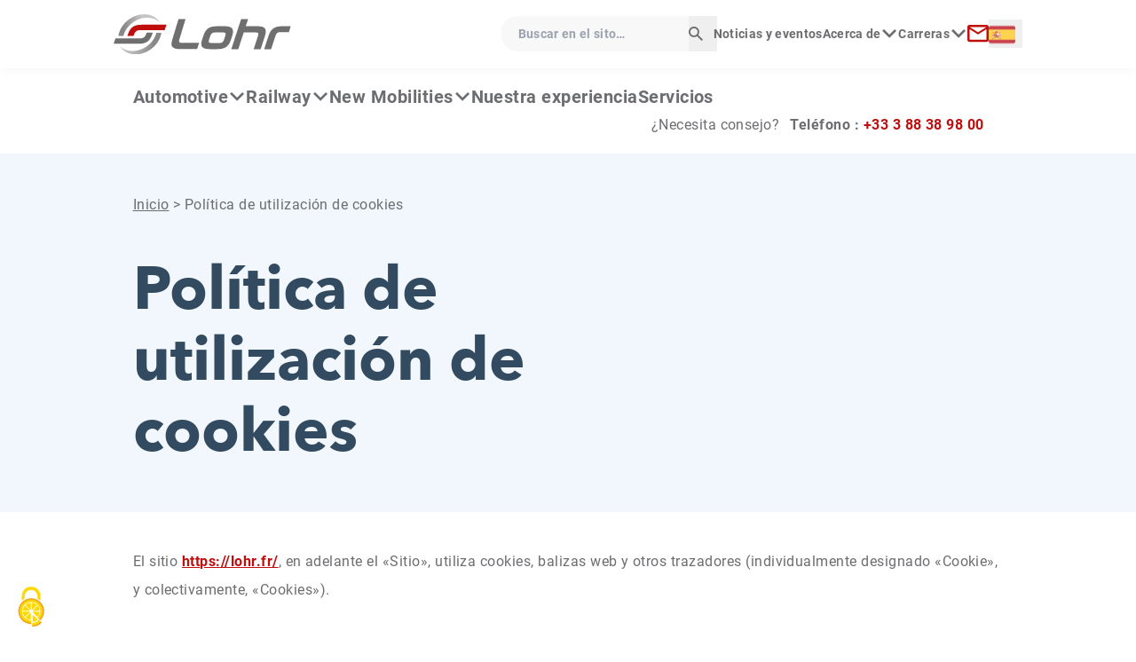

--- FILE ---
content_type: text/html; charset=UTF-8
request_url: https://www.lohr.fr/es/politica-de-utilizacion-de-cookies/
body_size: 13975
content:
  <!doctype html>
<html lang="es">
<head>
  <meta charset="UTF-8" />
  <meta name="description" content="| Keeps moving">
  <meta http-equiv="Content-Type" content="text/html; charset=UTF-8" />
  <meta http-equiv="X-UA-Compatible" content="IE=edge">
  <meta name="viewport" content="width=device-width, initial-scale=1">
  <meta name="format-detection" content="telephone=no">

  <link rel="author" href="https://www.lohr.fr/themes/lohr-theme/humans.txt" />

  <title>Política de utilización de cookies &#8211; Lohr</title>
<meta name='robots' content='max-image-preview:large' />
	<style>img:is([sizes="auto" i], [sizes^="auto," i]) { contain-intrinsic-size: 3000px 1500px }</style>
	<link rel="alternate" href="https://www.lohr.fr/cookie-usage-policy/" hreflang="en" />
<link rel="alternate" href="https://www.lohr.fr/fr/politique-dutilisation-des-cookies/" hreflang="fr" />
<link rel="alternate" href="https://www.lohr.fr/de/erklarung-zur-verwendung-von-cookies/" hreflang="de" />
<link rel="alternate" href="https://www.lohr.fr/es/politica-de-utilizacion-de-cookies/" hreflang="es" />
<link rel="alternate" href="https://www.lohr.fr/ru/%d0%bf%d0%be%d0%bb%d0%b8%d1%82%d0%b8%d0%ba%d0%b0-%d0%b8%d1%81%d0%bf%d0%be%d0%bb%d1%8c%d0%b7%d0%be%d0%b2%d0%b0%d0%bd%d0%b8%d1%8f-%d1%84%d0%b0%d0%b8%d0%bb%d0%be%d0%b2-cookie/" hreflang="ru" />
<link rel='stylesheet' id='wp-block-library-css' href='https://www.lohr.fr/wordpress/wp-includes/css/dist/block-library/style.min.css?ver=6.7.2' type='text/css' media='all' />
<style id='filebird-block-filebird-gallery-style-inline-css' type='text/css'>
ul.filebird-block-filebird-gallery{margin:auto!important;padding:0!important;width:100%}ul.filebird-block-filebird-gallery.layout-grid{display:grid;grid-gap:20px;align-items:stretch;grid-template-columns:repeat(var(--columns),1fr);justify-items:stretch}ul.filebird-block-filebird-gallery.layout-grid li img{border:1px solid #ccc;box-shadow:2px 2px 6px 0 rgba(0,0,0,.3);height:100%;max-width:100%;-o-object-fit:cover;object-fit:cover;width:100%}ul.filebird-block-filebird-gallery.layout-masonry{-moz-column-count:var(--columns);-moz-column-gap:var(--space);column-gap:var(--space);-moz-column-width:var(--min-width);columns:var(--min-width) var(--columns);display:block;overflow:auto}ul.filebird-block-filebird-gallery.layout-masonry li{margin-bottom:var(--space)}ul.filebird-block-filebird-gallery li{list-style:none}ul.filebird-block-filebird-gallery li figure{height:100%;margin:0;padding:0;position:relative;width:100%}ul.filebird-block-filebird-gallery li figure figcaption{background:linear-gradient(0deg,rgba(0,0,0,.7),rgba(0,0,0,.3) 70%,transparent);bottom:0;box-sizing:border-box;color:#fff;font-size:.8em;margin:0;max-height:100%;overflow:auto;padding:3em .77em .7em;position:absolute;text-align:center;width:100%;z-index:2}ul.filebird-block-filebird-gallery li figure figcaption a{color:inherit}

</style>
<style id='classic-theme-styles-inline-css' type='text/css'>
/*! This file is auto-generated */
.wp-block-button__link{color:#fff;background-color:#32373c;border-radius:9999px;box-shadow:none;text-decoration:none;padding:calc(.667em + 2px) calc(1.333em + 2px);font-size:1.125em}.wp-block-file__button{background:#32373c;color:#fff;text-decoration:none}
</style>
<style id='global-styles-inline-css' type='text/css'>
:root{--wp--preset--aspect-ratio--square: 1;--wp--preset--aspect-ratio--4-3: 4/3;--wp--preset--aspect-ratio--3-4: 3/4;--wp--preset--aspect-ratio--3-2: 3/2;--wp--preset--aspect-ratio--2-3: 2/3;--wp--preset--aspect-ratio--16-9: 16/9;--wp--preset--aspect-ratio--9-16: 9/16;--wp--preset--color--black: #000000;--wp--preset--color--cyan-bluish-gray: #abb8c3;--wp--preset--color--white: #ffffff;--wp--preset--color--pale-pink: #f78da7;--wp--preset--color--vivid-red: #cf2e2e;--wp--preset--color--luminous-vivid-orange: #ff6900;--wp--preset--color--luminous-vivid-amber: #fcb900;--wp--preset--color--light-green-cyan: #7bdcb5;--wp--preset--color--vivid-green-cyan: #00d084;--wp--preset--color--pale-cyan-blue: #8ed1fc;--wp--preset--color--vivid-cyan-blue: #0693e3;--wp--preset--color--vivid-purple: #9b51e0;--wp--preset--color--primary: #C00D0D;--wp--preset--color--secondary: #111C4E;--wp--preset--gradient--vivid-cyan-blue-to-vivid-purple: linear-gradient(135deg,rgba(6,147,227,1) 0%,rgb(155,81,224) 100%);--wp--preset--gradient--light-green-cyan-to-vivid-green-cyan: linear-gradient(135deg,rgb(122,220,180) 0%,rgb(0,208,130) 100%);--wp--preset--gradient--luminous-vivid-amber-to-luminous-vivid-orange: linear-gradient(135deg,rgba(252,185,0,1) 0%,rgba(255,105,0,1) 100%);--wp--preset--gradient--luminous-vivid-orange-to-vivid-red: linear-gradient(135deg,rgba(255,105,0,1) 0%,rgb(207,46,46) 100%);--wp--preset--gradient--very-light-gray-to-cyan-bluish-gray: linear-gradient(135deg,rgb(238,238,238) 0%,rgb(169,184,195) 100%);--wp--preset--gradient--cool-to-warm-spectrum: linear-gradient(135deg,rgb(74,234,220) 0%,rgb(151,120,209) 20%,rgb(207,42,186) 40%,rgb(238,44,130) 60%,rgb(251,105,98) 80%,rgb(254,248,76) 100%);--wp--preset--gradient--blush-light-purple: linear-gradient(135deg,rgb(255,206,236) 0%,rgb(152,150,240) 100%);--wp--preset--gradient--blush-bordeaux: linear-gradient(135deg,rgb(254,205,165) 0%,rgb(254,45,45) 50%,rgb(107,0,62) 100%);--wp--preset--gradient--luminous-dusk: linear-gradient(135deg,rgb(255,203,112) 0%,rgb(199,81,192) 50%,rgb(65,88,208) 100%);--wp--preset--gradient--pale-ocean: linear-gradient(135deg,rgb(255,245,203) 0%,rgb(182,227,212) 50%,rgb(51,167,181) 100%);--wp--preset--gradient--electric-grass: linear-gradient(135deg,rgb(202,248,128) 0%,rgb(113,206,126) 100%);--wp--preset--gradient--midnight: linear-gradient(135deg,rgb(2,3,129) 0%,rgb(40,116,252) 100%);--wp--preset--font-size--small: 13px;--wp--preset--font-size--medium: 20px;--wp--preset--font-size--large: 36px;--wp--preset--font-size--x-large: 42px;--wp--preset--spacing--20: 0.44rem;--wp--preset--spacing--30: 0.67rem;--wp--preset--spacing--40: 1rem;--wp--preset--spacing--50: 1.5rem;--wp--preset--spacing--60: 2.25rem;--wp--preset--spacing--70: 3.38rem;--wp--preset--spacing--80: 5.06rem;--wp--preset--shadow--natural: 6px 6px 9px rgba(0, 0, 0, 0.2);--wp--preset--shadow--deep: 12px 12px 50px rgba(0, 0, 0, 0.4);--wp--preset--shadow--sharp: 6px 6px 0px rgba(0, 0, 0, 0.2);--wp--preset--shadow--outlined: 6px 6px 0px -3px rgba(255, 255, 255, 1), 6px 6px rgba(0, 0, 0, 1);--wp--preset--shadow--crisp: 6px 6px 0px rgba(0, 0, 0, 1);}:where(.is-layout-flex){gap: 0.5em;}:where(.is-layout-grid){gap: 0.5em;}body .is-layout-flex{display: flex;}.is-layout-flex{flex-wrap: wrap;align-items: center;}.is-layout-flex > :is(*, div){margin: 0;}body .is-layout-grid{display: grid;}.is-layout-grid > :is(*, div){margin: 0;}:where(.wp-block-columns.is-layout-flex){gap: 2em;}:where(.wp-block-columns.is-layout-grid){gap: 2em;}:where(.wp-block-post-template.is-layout-flex){gap: 1.25em;}:where(.wp-block-post-template.is-layout-grid){gap: 1.25em;}.has-black-color{color: var(--wp--preset--color--black) !important;}.has-cyan-bluish-gray-color{color: var(--wp--preset--color--cyan-bluish-gray) !important;}.has-white-color{color: var(--wp--preset--color--white) !important;}.has-pale-pink-color{color: var(--wp--preset--color--pale-pink) !important;}.has-vivid-red-color{color: var(--wp--preset--color--vivid-red) !important;}.has-luminous-vivid-orange-color{color: var(--wp--preset--color--luminous-vivid-orange) !important;}.has-luminous-vivid-amber-color{color: var(--wp--preset--color--luminous-vivid-amber) !important;}.has-light-green-cyan-color{color: var(--wp--preset--color--light-green-cyan) !important;}.has-vivid-green-cyan-color{color: var(--wp--preset--color--vivid-green-cyan) !important;}.has-pale-cyan-blue-color{color: var(--wp--preset--color--pale-cyan-blue) !important;}.has-vivid-cyan-blue-color{color: var(--wp--preset--color--vivid-cyan-blue) !important;}.has-vivid-purple-color{color: var(--wp--preset--color--vivid-purple) !important;}.has-black-background-color{background-color: var(--wp--preset--color--black) !important;}.has-cyan-bluish-gray-background-color{background-color: var(--wp--preset--color--cyan-bluish-gray) !important;}.has-white-background-color{background-color: var(--wp--preset--color--white) !important;}.has-pale-pink-background-color{background-color: var(--wp--preset--color--pale-pink) !important;}.has-vivid-red-background-color{background-color: var(--wp--preset--color--vivid-red) !important;}.has-luminous-vivid-orange-background-color{background-color: var(--wp--preset--color--luminous-vivid-orange) !important;}.has-luminous-vivid-amber-background-color{background-color: var(--wp--preset--color--luminous-vivid-amber) !important;}.has-light-green-cyan-background-color{background-color: var(--wp--preset--color--light-green-cyan) !important;}.has-vivid-green-cyan-background-color{background-color: var(--wp--preset--color--vivid-green-cyan) !important;}.has-pale-cyan-blue-background-color{background-color: var(--wp--preset--color--pale-cyan-blue) !important;}.has-vivid-cyan-blue-background-color{background-color: var(--wp--preset--color--vivid-cyan-blue) !important;}.has-vivid-purple-background-color{background-color: var(--wp--preset--color--vivid-purple) !important;}.has-black-border-color{border-color: var(--wp--preset--color--black) !important;}.has-cyan-bluish-gray-border-color{border-color: var(--wp--preset--color--cyan-bluish-gray) !important;}.has-white-border-color{border-color: var(--wp--preset--color--white) !important;}.has-pale-pink-border-color{border-color: var(--wp--preset--color--pale-pink) !important;}.has-vivid-red-border-color{border-color: var(--wp--preset--color--vivid-red) !important;}.has-luminous-vivid-orange-border-color{border-color: var(--wp--preset--color--luminous-vivid-orange) !important;}.has-luminous-vivid-amber-border-color{border-color: var(--wp--preset--color--luminous-vivid-amber) !important;}.has-light-green-cyan-border-color{border-color: var(--wp--preset--color--light-green-cyan) !important;}.has-vivid-green-cyan-border-color{border-color: var(--wp--preset--color--vivid-green-cyan) !important;}.has-pale-cyan-blue-border-color{border-color: var(--wp--preset--color--pale-cyan-blue) !important;}.has-vivid-cyan-blue-border-color{border-color: var(--wp--preset--color--vivid-cyan-blue) !important;}.has-vivid-purple-border-color{border-color: var(--wp--preset--color--vivid-purple) !important;}.has-vivid-cyan-blue-to-vivid-purple-gradient-background{background: var(--wp--preset--gradient--vivid-cyan-blue-to-vivid-purple) !important;}.has-light-green-cyan-to-vivid-green-cyan-gradient-background{background: var(--wp--preset--gradient--light-green-cyan-to-vivid-green-cyan) !important;}.has-luminous-vivid-amber-to-luminous-vivid-orange-gradient-background{background: var(--wp--preset--gradient--luminous-vivid-amber-to-luminous-vivid-orange) !important;}.has-luminous-vivid-orange-to-vivid-red-gradient-background{background: var(--wp--preset--gradient--luminous-vivid-orange-to-vivid-red) !important;}.has-very-light-gray-to-cyan-bluish-gray-gradient-background{background: var(--wp--preset--gradient--very-light-gray-to-cyan-bluish-gray) !important;}.has-cool-to-warm-spectrum-gradient-background{background: var(--wp--preset--gradient--cool-to-warm-spectrum) !important;}.has-blush-light-purple-gradient-background{background: var(--wp--preset--gradient--blush-light-purple) !important;}.has-blush-bordeaux-gradient-background{background: var(--wp--preset--gradient--blush-bordeaux) !important;}.has-luminous-dusk-gradient-background{background: var(--wp--preset--gradient--luminous-dusk) !important;}.has-pale-ocean-gradient-background{background: var(--wp--preset--gradient--pale-ocean) !important;}.has-electric-grass-gradient-background{background: var(--wp--preset--gradient--electric-grass) !important;}.has-midnight-gradient-background{background: var(--wp--preset--gradient--midnight) !important;}.has-small-font-size{font-size: var(--wp--preset--font-size--small) !important;}.has-medium-font-size{font-size: var(--wp--preset--font-size--medium) !important;}.has-large-font-size{font-size: var(--wp--preset--font-size--large) !important;}.has-x-large-font-size{font-size: var(--wp--preset--font-size--x-large) !important;}
:where(.wp-block-post-template.is-layout-flex){gap: 1.25em;}:where(.wp-block-post-template.is-layout-grid){gap: 1.25em;}
:where(.wp-block-columns.is-layout-flex){gap: 2em;}:where(.wp-block-columns.is-layout-grid){gap: 2em;}
:root :where(.wp-block-pullquote){font-size: 1.5em;line-height: 1.6;}
</style>
<link rel='stylesheet' id='tarteaukiwi-tarteaucitronjs-css-css' href='https://www.lohr.fr/plugins/tarteaukiwi/js/tarteaucitron.js/css/tarteaucitron.min.css?ver=6.7.2' type='text/css' media='all' />
<link rel='stylesheet' id='custom_styles-css' href='https://www.lohr.fr/themes/lohr-theme/assets/styles/app.css?ver=6.7.2' type='text/css' media='all' />
<script type="text/javascript" src="https://www.lohr.fr/themes/lohr-theme/assets/scripts/jquery-3.6.0.min.js?ver=6.7.2" id="jquery-js"></script>
<script type="text/javascript" id="file_uploads_nfpluginsettings-js-extra">
/* <![CDATA[ */
var params = {"clearLogRestUrl":"https:\/\/www.lohr.fr\/wp-json\/nf-file-uploads\/debug-log\/delete-all","clearLogButtonId":"file_uploads_clear_debug_logger","downloadLogRestUrl":"https:\/\/www.lohr.fr\/wp-json\/nf-file-uploads\/debug-log\/get-all","downloadLogButtonId":"file_uploads_download_debug_logger"};
/* ]]> */
</script>
<script type="text/javascript" src="https://www.lohr.fr/plugins/ninja-forms-uploads/assets/js/nfpluginsettings.js?ver=3.3.21" id="file_uploads_nfpluginsettings-js"></script>
<script type="text/javascript" src="https://www.lohr.fr/plugins/svg-support/vendor/DOMPurify/DOMPurify.min.js?ver=2.5.8" id="bodhi-dompurify-library-js"></script>
<script type="text/javascript" id="bodhi_svg_inline-js-extra">
/* <![CDATA[ */
var svgSettings = {"skipNested":""};
/* ]]> */
</script>
<script type="text/javascript" src="https://www.lohr.fr/plugins/svg-support/js/min/svgs-inline-min.js" id="bodhi_svg_inline-js"></script>
<script type="text/javascript" id="bodhi_svg_inline-js-after">
/* <![CDATA[ */
cssTarget={"Bodhi":"img.style-svg","ForceInlineSVG":"style-svg"};ForceInlineSVGActive="false";frontSanitizationEnabled="on";
/* ]]> */
</script>
<script type="text/javascript" src="https://www.lohr.fr/plugins/tarteaukiwi/js/tarteaucitron.js/tarteaucitron.min.js" id="tarteaukiwi-tarteaucitronjs-js"></script>
<script type="text/javascript" id="tarteaukiwi-js-js-before">
/* <![CDATA[ */
const tarteaukiwiParamsInline = {"privacyUrl":""}
/* ]]> */
</script>
<script type="text/javascript" src="https://www.lohr.fr/plugins/tarteaukiwi/js/setup.js" id="tarteaukiwi-js-js"></script>
<script type="text/javascript" src="https://www.lohr.fr/themes/lohr-theme/assets/scripts/slick.min.js?ver=6.7.2" id="slick-js"></script>
<script type="text/javascript" src="https://www.lohr.fr/themes/lohr-theme/assets/scripts/app.js?ver=6.7.2" id="custom_scripts-js"></script>
<link rel="canonical" href="https://www.lohr.fr/es/politica-de-utilizacion-de-cookies/" />
<link rel="alternate" title="oEmbed (JSON)" type="application/json+oembed" href="https://www.lohr.fr/wp-json/oembed/1.0/embed?url=https%3A%2F%2Fwww.lohr.fr%2Fes%2Fpolitica-de-utilizacion-de-cookies%2F&#038;lang=es" />
<link rel="alternate" title="oEmbed (XML)" type="text/xml+oembed" href="https://www.lohr.fr/wp-json/oembed/1.0/embed?url=https%3A%2F%2Fwww.lohr.fr%2Fes%2Fpolitica-de-utilizacion-de-cookies%2F&#038;format=xml&#038;lang=es" />
<!-- Analytics by WP Statistics - https://wp-statistics.com -->
<link rel="icon" href="https://www.lohr.fr/uploads/2025/10/cropped-lohr-logo-32x32.png" sizes="32x32" />
<link rel="icon" href="https://www.lohr.fr/uploads/2025/10/cropped-lohr-logo-192x192.png" sizes="192x192" />
<link rel="apple-touch-icon" href="https://www.lohr.fr/uploads/2025/10/cropped-lohr-logo-180x180.png" />
<meta name="msapplication-TileImage" content="https://www.lohr.fr/uploads/2025/10/cropped-lohr-logo-270x270.png" />

  </head>

<body id="body">
    <div tabindex="-1"  class="skip-links">
  <a href="#main" class="sr-only focus:not-sr-only">Saltar al contenido</a>
</div>

  <header role="banner">
    
  <div class="header-mobile flex flex-col md:hidden">
        <div class="pre-header px-20 grid grid-cols-[1fr_150px] grid-rows-[60px] shadow-sm relative">
    <div class="logo max-w-[170px]">
        
                    <a
          href="
                          https://www.lohr.fr/es
            "
          aria-label="Lohr - Inicio">
          <img class="object-contain w-full h-full" src="https://www.lohr.fr/uploads/2022/10/lohr-logo.svg" alt="Lohr">
        </a>
      
      </div>
  <div class="grid grid-cols-header items-center justify-end gap-4">
        

  
  <div class="language-switcher z-20">
    <button class="language-button" aria-controls="language-list1634239992" aria-expanded="false">
      <span class="sr-only">Langue :</span>
            <img src="https://www.lohr.fr/themes/lohr-theme/assets/images/flags/es.png" alt="Español" />
          </button>
    <ul class="language-list" id="language-list1634239992" aria-labelledby="language-button" hidden>
            <li>
        <a href="https://www.lohr.fr/cookie-usage-policy/">
                                    <img src="https://www.lohr.fr/themes/lohr-theme/assets/images/flags/en.png" alt="English" />
                      English
        </a>
      </li>
            <li>
        <a href="https://www.lohr.fr/fr/politique-dutilisation-des-cookies/">
                                    <img src="https://www.lohr.fr/themes/lohr-theme/assets/images/flags/fr.png" alt="Français" />
                      Français
        </a>
      </li>
            <li>
        <a href="https://www.lohr.fr/de/erklarung-zur-verwendung-von-cookies/">
                                    <img src="https://www.lohr.fr/themes/lohr-theme/assets/images/flags/de.png" alt="Deutsch" />
                      Deutsch
        </a>
      </li>
            <li>
        <a href="https://www.lohr.fr/es/politica-de-utilizacion-de-cookies/">
                                    <img src="https://www.lohr.fr/themes/lohr-theme/assets/images/flags/es.png" alt="Español" />
                      Español
        </a>
      </li>
            <li>
        <a href="https://www.lohr.fr/ru/%d0%bf%d0%be%d0%bb%d0%b8%d1%82%d0%b8%d0%ba%d0%b0-%d0%b8%d1%81%d0%bf%d0%be%d0%bb%d1%8c%d0%b7%d0%be%d0%b2%d0%b0%d0%bd%d0%b8%d1%8f-%d1%84%d0%b0%d0%b8%d0%bb%d0%be%d0%b2-cookie/">
                                    <img src="https://www.lohr.fr/themes/lohr-theme/assets/images/flags/ru.png" alt="Русский" />
                      Русский
        </a>
      </li>
          </ul>
  </div>


        <button type="button" id="btn-search" aria-controls="form-search">
      <img
        src="https://www.lohr.fr/themes/lohr-theme/assets/images/icon-search.svg"
        alt="Mostrar el campo de búsqueda global"
      >
    </button>

    <form method="get" action="/" role="search" id="form-search" class="form-search hidden hover:flex absolute right-0 top-full ml-16 w-full shadow-md">
      <label for="search" class="sr-only">Buscar en el sito</label>

            <input type="search"
        id="search"
        name="s"
        placeholder="Buscar en el sito…"
        value=""
        class="w-full tiny bg-tertiary-lighter px-20 py-24 pr-32 block"
      >

            <button type="submit" class="absolute -right-4 top-0 w-32 h-full transition-transform hover:scale-110">
        <span class="sr-only">Iniciar búsqueda</span>
        <span aria-hidden="true">
          <img
            src="https://www.lohr.fr/themes/lohr-theme/assets/images/icon-search.svg"
            alt="">
        </span>
      </button>
    </form>

        <button
      id="open"
      class="block p-10"
      aria-expanded="false"
      aria-controls="header-info"
      >
      <span aria-hidden="true">
        <img
          src="https://www.lohr.fr/themes/lohr-theme/assets/images/icon-menu.svg"
          alt="">
      </span>
      <span class="sr-only">Mostrar el menú móvil</span>
    </button>

        <nav
      id="menu"
      class="absolute z-50 inset-x-0 top-0 bg-white font-bold hidden"
      aria-label="Menú principal"
      role="navigation"
      >

            <button
        id="close"
        class="flex items-center gap-16 px-20 pt-16 pb-24 ml-[auto]"
        onclick='$(this).parent().hide();'
        aria-expanded="false"
        aria-controls="header-info"
        >
        <span class="font-bold">Cerrar menú</span>
        <span aria-hidden="true">
          <img
            src="https://www.lohr.fr/themes/lohr-theme/assets/images/icon-cross-menu.svg"
            alt="">
        </span>
        <span class="sr-only">Cerrar menú móvil</span>
      </button>
      
            <ul class="mobile-nav flex flex-col px-20 pb-38">
        
     
    <li class="mobile-nav-list  menu-item menu-item-type-custom menu-item-object-custom menu-item-3781 menu-item-has-children">

      <a class="mobile-nav-list-item block hover:text-primary py-16 border-b-custom"
        target="" href="#"
         aria-expanded="false" aria-haspopup="true"      >
        Automotive
      </a>
      
                    <ul class="mobile-child hidden bg-white px-20">

                      <li class="mobile-child-list  menu-item menu-item-type-post_type menu-item-object-page menu-item-3857 relative">

              <a class="mobile-child-list-item  menu-item menu-item-type-post_type menu-item-object-page menu-item-3857 hover:text-primary block py-16 border-b-custom"
                target="" href="https://www.lohr.fr/es/automotive-generales/"
              >
                Automotive Generales
              </a>

                            
            </li>
                      <li class="mobile-child-list  menu-item menu-item-type-post_type menu-item-object-catalogue menu-item-3801 relative">

              <a class="mobile-child-list-item  menu-item menu-item-type-post_type menu-item-object-catalogue menu-item-3801 hover:text-primary block py-16 border-b-custom"
                target="" href="https://www.lohr.fr/es/catalogue/eurolohr-200-esp/"
              >
                EUROLOHR 200
              </a>

                            
            </li>
                      <li class="mobile-child-list  menu-item menu-item-type-post_type menu-item-object-catalogue menu-item-3806 relative">

              <a class="mobile-child-list-item  menu-item menu-item-type-post_type menu-item-object-catalogue menu-item-3806 hover:text-primary block py-16 border-b-custom"
                target="" href="https://www.lohr.fr/es/catalogue/eurolohr-300-esp/"
              >
                EUROLOHR 300
              </a>

                            
            </li>
                      <li class="mobile-child-list  menu-item menu-item-type-post_type menu-item-object-catalogue menu-item-3826 relative">

              <a class="mobile-child-list-item  menu-item menu-item-type-post_type menu-item-object-catalogue menu-item-3826 hover:text-primary block py-16 border-b-custom"
                target="" href="https://www.lohr.fr/es/catalogue/performer-esp/"
              >
                PERFORMER
              </a>

                            
            </li>
                      <li class="mobile-child-list  menu-item menu-item-type-post_type menu-item-object-catalogue menu-item-3821 relative">

              <a class="mobile-child-list-item  menu-item menu-item-type-post_type menu-item-object-catalogue menu-item-3821 hover:text-primary block py-16 border-b-custom"
                target="" href="https://www.lohr.fr/es/catalogue/maxilohr-2-00-esp/"
              >
                MAXILOHR 2.00
              </a>

                            
            </li>
                      <li class="mobile-child-list  menu-item menu-item-type-post_type menu-item-object-catalogue menu-item-3783 relative">

              <a class="mobile-child-list-item  menu-item menu-item-type-post_type menu-item-object-catalogue menu-item-3783 hover:text-primary block py-16 border-b-custom"
                target="" href="https://www.lohr.fr/es/catalogue/confidential-shr-esp/"
              >
                CONFIDENTIAL SHR
              </a>

                            
            </li>
                      <li class="mobile-child-list  menu-item menu-item-type-post_type menu-item-object-catalogue menu-item-3839 relative">

              <a class="mobile-child-list-item  menu-item menu-item-type-post_type menu-item-object-catalogue menu-item-3839 hover:text-primary block py-16 border-b-custom"
                target="" href="https://www.lohr.fr/es/catalogue/tale-esp/"
              >
                TALE
              </a>

                            
            </li>
                      <li class="mobile-child-list  menu-item menu-item-type-post_type menu-item-object-catalogue menu-item-3847 relative">

              <a class="mobile-child-list-item  menu-item menu-item-type-post_type menu-item-object-catalogue menu-item-3847 hover:text-primary block py-16 border-b-custom"
                target="" href="https://www.lohr.fr/es/catalogue/trsp-25-25-esp/"
              >
                TRSP 25.25
              </a>

                            
            </li>
                      <li class="mobile-child-list  menu-item menu-item-type-post_type menu-item-object-catalogue menu-item-3834 relative">

              <a class="mobile-child-list-item  menu-item menu-item-type-post_type menu-item-object-catalogue menu-item-3834 hover:text-primary block py-16 border-b-custom"
                target="" href="https://www.lohr.fr/es/catalogue/solo-esp/"
              >
                SOLO
              </a>

                            
            </li>
                      <li class="mobile-child-list  menu-item menu-item-type-post_type menu-item-object-page menu-item-6394 relative">

              <a class="mobile-child-list-item  menu-item menu-item-type-post_type menu-item-object-page menu-item-6394 hover:text-primary block py-16 border-b-custom"
                target="" href="https://www.lohr.fr/es/normas-alemanas-vdi-2700-seguridad-del-cargamento/"
              >
                NORMAS ALEMANAS VDI 2700 – Seguridad del cargamento
              </a>

                            
            </li>
          
        </ul>
      
    </li>
   
    <li class="mobile-nav-list  menu-item menu-item-type-custom menu-item-object-custom menu-item-3858 menu-item-has-children">

      <a class="mobile-nav-list-item block hover:text-primary py-16 border-b-custom"
        target="" href="#"
         aria-expanded="false" aria-haspopup="true"      >
        Railway
      </a>
      
                    <ul class="mobile-child hidden bg-white px-20">

                      <li class="mobile-child-list  menu-item menu-item-type-post_type menu-item-object-page menu-item-6630 relative">

              <a class="mobile-child-list-item  menu-item menu-item-type-post_type menu-item-object-page menu-item-6630 hover:text-primary block py-16 border-b-custom"
                target="" href="https://www.lohr.fr/es/railway-es/"
              >
                Gama Railway
              </a>

                            
            </li>
                      <li class="mobile-child-list  menu-item menu-item-type-post_type menu-item-object-page menu-item-3859 relative">

              <a class="mobile-child-list-item  menu-item menu-item-type-post_type menu-item-object-page menu-item-3859 hover:text-primary block py-16 border-b-custom"
                target="" href="https://www.lohr.fr/es/railway-generales/"
              >
                Railway System
              </a>

                            
            </li>
                      <li class="mobile-child-list  menu-item menu-item-type-post_type menu-item-object-catalogue menu-item-3800 relative">

              <a class="mobile-child-list-item  menu-item menu-item-type-post_type menu-item-object-catalogue menu-item-3800 hover:text-primary block py-16 border-b-custom"
                target="" href="https://www.lohr.fr/es/catalogue/el-sistema-lohr/"
              >
                El Sistema MODALOHR
              </a>

                            
            </li>
                      <li class="mobile-child-list  menu-item menu-item-type-post_type menu-item-object-catalogue menu-item-3820 relative">

              <a class="mobile-child-list-item  menu-item menu-item-type-post_type menu-item-object-catalogue menu-item-3820 hover:text-primary block py-16 border-b-custom"
                target="" href="https://www.lohr.fr/es/catalogue/los-vagones-lohr-uic/"
              >
                Los vagones MODALOHR
              </a>

                            
            </li>
                      <li class="mobile-child-list  menu-item menu-item-type-post_type menu-item-object-catalogue menu-item-3816 relative">

              <a class="mobile-child-list-item  menu-item menu-item-type-post_type menu-item-object-catalogue menu-item-3816 hover:text-primary block py-16 border-b-custom"
                target="" href="https://www.lohr.fr/es/catalogue/las-terminales-del-sistema-lohr/"
              >
                Las terminales del Sistema MODALOHR
              </a>

                            
            </li>
                      <li class="mobile-child-list  menu-item menu-item-type-post_type menu-item-object-catalogue menu-item-3832 relative">

              <a class="mobile-child-list-item  menu-item menu-item-type-post_type menu-item-object-catalogue menu-item-3832 hover:text-primary block py-16 border-b-custom"
                target="" href="https://www.lohr.fr/es/catalogue/referencias-proyectos/"
              >
                Referencias y Proyectos
              </a>

                            
            </li>
          
        </ul>
      
    </li>
   
    <li class="mobile-nav-list  menu-item menu-item-type-custom menu-item-object-custom menu-item-3860 menu-item-has-children">

      <a class="mobile-nav-list-item block hover:text-primary py-16 border-b-custom"
        target="" href="#"
         aria-expanded="false" aria-haspopup="true"      >
        New Mobilities
      </a>
      
                    <ul class="mobile-child hidden bg-white px-20">

                      <li class="mobile-child-list  menu-item menu-item-type-post_type menu-item-object-page menu-item-3866 relative">

              <a class="mobile-child-list-item  menu-item menu-item-type-post_type menu-item-object-page menu-item-3866 hover:text-primary block py-16 border-b-custom"
                target="" href="https://www.lohr.fr/es/new-mobilities-es/"
              >
                New Mobilities Generales
              </a>

                            
            </li>
                      <li class="mobile-child-list  menu-item menu-item-type-post_type menu-item-object-catalogue menu-item-3787 relative">

              <a class="mobile-child-list-item  menu-item menu-item-type-post_type menu-item-object-catalogue menu-item-3787 hover:text-primary block py-16 border-b-custom"
                target="" href="https://www.lohr.fr/es/catalogue/cristal-esp/"
              >
                CRISTAL
              </a>

                            
            </li>
                      <li class="mobile-child-list  menu-item menu-item-type-post_type menu-item-object-catalogue menu-item-3795 relative">

              <a class="mobile-child-list-item  menu-item menu-item-type-post_type menu-item-object-catalogue menu-item-3795 hover:text-primary block py-16 border-b-custom"
                target="" href="https://www.lohr.fr/es/catalogue/draisy-esp/"
              >
                DRAISY
              </a>

                            
            </li>
          
        </ul>
      
    </li>
   
    <li class="mobile-nav-list  menu-item menu-item-type-post_type menu-item-object-page menu-item-3863">

      <a class="mobile-nav-list-item block hover:text-primary py-16 border-b-custom"
        target="" href="https://www.lohr.fr/es/nuestra-experiencia/"
              >
        Nuestra experiencia
      </a>
      
            
    </li>
   
    <li class="mobile-nav-list  menu-item menu-item-type-custom menu-item-object-custom menu-item-5125">

      <a class="mobile-nav-list-item block hover:text-primary py-16 border-b-custom"
        target="_blank" href="https://www.lohrservice.com/es/"
              >
        Servicios
      </a>
      
            
    </li>
  
        
     
    <li class="mobile-nav-list  menu-item menu-item-type-post_type menu-item-object-page menu-item-3662">

      <a class="mobile-nav-list-item block hover:text-primary py-16 border-b-custom"
        target="" href="https://www.lohr.fr/es/noticias-y-eventos/"
              >
        Noticias y eventos
      </a>
      
            
    </li>
   
    <li class="mobile-nav-list  menu-item menu-item-type-custom menu-item-object-custom menu-item-3663 menu-item-has-children">

      <a class="mobile-nav-list-item block hover:text-primary py-16 border-b-custom"
        target="" href="#"
         aria-expanded="false" aria-haspopup="true"      >
        Acerca de
      </a>
      
                    <ul class="mobile-child hidden bg-white px-20">

                      <li class="mobile-child-list  menu-item menu-item-type-post_type menu-item-object-page menu-item-3664 relative">

              <a class="mobile-child-list-item  menu-item menu-item-type-post_type menu-item-object-page menu-item-3664 hover:text-primary block py-16 border-b-custom"
                target="" href="https://www.lohr.fr/es/el-grupo-lohr/"
              >
                El Grupo Lohr
              </a>

                            
            </li>
                      <li class="mobile-child-list  menu-item menu-item-type-post_type menu-item-object-page menu-item-3665 relative">

              <a class="mobile-child-list-item  menu-item menu-item-type-post_type menu-item-object-page menu-item-3665 hover:text-primary block py-16 border-b-custom"
                target="" href="https://www.lohr.fr/es/nuestra-historia/"
              >
                Nuestra historia
              </a>

                            
            </li>
                      <li class="mobile-child-list  menu-item menu-item-type-post_type menu-item-object-page menu-item-3666 relative">

              <a class="mobile-child-list-item  menu-item menu-item-type-post_type menu-item-object-page menu-item-3666 hover:text-primary block py-16 border-b-custom"
                target="" href="https://www.lohr.fr/es/nuestra-responsabilidad-social-y-medioambiental/"
              >
                Nuestra Responsabilidad Social y Medioambiental
              </a>

                            
            </li>
                      <li class="mobile-child-list  menu-item menu-item-type-post_type menu-item-object-page menu-item-3667 relative">

              <a class="mobile-child-list-item  menu-item menu-item-type-post_type menu-item-object-page menu-item-3667 hover:text-primary block py-16 border-b-custom"
                target="" href="https://www.lohr.fr/es/valores/"
              >
                Valores
              </a>

                            
            </li>
          
        </ul>
      
    </li>
   
    <li class="mobile-nav-list  menu-item menu-item-type-custom menu-item-object-custom menu-item-3671 menu-item-has-children">

      <a class="mobile-nav-list-item block hover:text-primary py-16 border-b-custom"
        target="" href="https://www.lohr.fr/es/carrera/"
         aria-expanded="false" aria-haspopup="true"      >
        Carreras
      </a>
      
                    <ul class="mobile-child hidden bg-white px-20">

                      <li class="mobile-child-list  menu-item menu-item-type-custom menu-item-object-custom menu-item-8502 relative">

              <a class="mobile-child-list-item  menu-item menu-item-type-custom menu-item-object-custom menu-item-8502 hover:text-primary block py-16 border-b-custom"
                target="_blank" href="https://recrutement.lohr.fr/search"
              >
                Nuestros empleos
              </a>

                            
            </li>
                      <li class="mobile-child-list  menu-item menu-item-type-post_type menu-item-object-page menu-item-3669 relative">

              <a class="mobile-child-list-item  menu-item menu-item-type-post_type menu-item-object-page menu-item-3669 hover:text-primary block py-16 border-b-custom"
                target="" href="https://www.lohr.fr/es/carrera/nuestras-politicas-rr-hh/"
              >
                Nuestras políticas RR. HH.
              </a>

                            
            </li>
                      <li class="mobile-child-list  menu-item menu-item-type-post_type menu-item-object-page menu-item-3670 relative">

              <a class="mobile-child-list-item  menu-item menu-item-type-post_type menu-item-object-page menu-item-3670 hover:text-primary block py-16 border-b-custom"
                target="" href="https://www.lohr.fr/es/carrera/nuestras-profesiones/"
              >
                Nuestras profesiones
              </a>

                            
            </li>
                      <li class="mobile-child-list  menu-item menu-item-type-post_type menu-item-object-page menu-item-5159 relative">

              <a class="mobile-child-list-item  menu-item menu-item-type-post_type menu-item-object-page menu-item-5159 hover:text-primary block py-16 border-b-custom"
                target="" href="https://www.lohr.fr/es/aplicacion-espontanea/"
              >
                Aplicación espontánea
              </a>

                            
            </li>
          
        </ul>
      
    </li>
  

                <li class="mobile-nav-list ">
          
                                        
          <a class="mobile-nav-list-item block hover:text-primary py-16"
            target=""
            href="https://www.lohr.fr/contacto"
                      >
            Contactar con nosotros
          </a>
      </li>
      </ul>

            <div class="bg-primary md:bg-transparent py-12 md:py-0">
  <p class="container flex flex-col md:flex-row items-center justify-center">
    <span class="text-white md:text-tertiary">
      ¿Necesita consejo?
    </span>
    <span class="font-bold text-white md:text-tertiary inline-block md:ml-12">
    Teléfono
    :
      <a class="text-white md:text-primary no-underline hover:underline" href="tel:+33388389800">
        +33 3 88 38 98 00
      </a>
    </span>
  </p>
</div>
    </nav>

  </div>

</div>
  </div>

  <div class="header-desktop hidden md:flex flex-col">
        <div class="pre-header py-16 shadow-sm">

  <div class="container sm:p-0 flex justify-between items-center">

        <div class="w-[200px] lg:w-[300px]">
                    
                          <a
            href="
                              https://www.lohr.fr/es
              "
            aria-label="Lohr - Inicio"
          >
            <img class="object-contain" src="https://www.lohr.fr/uploads/2022/10/lohr-logo.svg" alt="Lohr">
          </a>
        
          </div>

        <div class="flex items-center gap-24 md:gap-32">

            <div role="search">
  
  <form
    method="GET"

    action="
              /es/
      "
    class="relative"
  >
    <label for="search" class="sr-only">Buscar en el sito…</label>

        <input type="search"
      id="search"
      name="s"
      placeholder="Buscar en el sito…"
      value=""
      class="md:w-[15rem] lg:w-320 tiny bg-tertiary-lighter px-20 py-8 rounded-medium pr-32 hidden md:block"
    >

        <button type="submit" class="absolute -right-4 top-0 w-32 h-full transition-transform hover:scale-110">
      <span class="sr-only">Iniciar búsqueda</span>
      <span aria-hidden="true">
        <img
          src="https://www.lohr.fr/themes/lohr-theme/assets/images/icon-search.svg"
          alt="">
      </span>
    </button>
  </form>

</div>

            <div class="tiny md:flex md:gap-32">
        
  <ul class="nav-list flex gap-20 z-50">

              <li class=" menu-item menu-item-type-post_type menu-item-object-page menu-item-3662 group">

        <a class="nav-list-item hover:text-primary group-hover:text-primary group-focus:text-primary"
          target="" href="https://www.lohr.fr/es/noticias-y-eventos/"
                  >
          Noticias y eventos
        </a>
        
                
      </li>
          <li class=" menu-item menu-item-type-custom menu-item-object-custom menu-item-3663 menu-item-has-children group">

        <a class="nav-list-item hover:text-primary group-hover:text-primary group-focus:text-primary"
          target="" href="#"
           aria-expanded="false" aria-haspopup="true"        >
          Acerca de
        </a>
        
                          <ul class="child-list hidden group-hover:block group absolute pt-8 drop-shadow-md z-10">

                          <li class=" menu-item menu-item-type-post_type menu-item-object-page menu-item-3664 bg-white relative border-b-custom-desktop">

                <a class="child-list-item  menu-item menu-item-type-post_type menu-item-object-page menu-item-3664 hover:text-primary block px-20 py-8"
                  target="" href="https://www.lohr.fr/es/el-grupo-lohr/"
                >
                  El Grupo Lohr
                </a>

                                
              </li>
                          <li class=" menu-item menu-item-type-post_type menu-item-object-page menu-item-3665 bg-white relative border-b-custom-desktop">

                <a class="child-list-item  menu-item menu-item-type-post_type menu-item-object-page menu-item-3665 hover:text-primary block px-20 py-8"
                  target="" href="https://www.lohr.fr/es/nuestra-historia/"
                >
                  Nuestra historia
                </a>

                                
              </li>
                          <li class=" menu-item menu-item-type-post_type menu-item-object-page menu-item-3666 bg-white relative border-b-custom-desktop">

                <a class="child-list-item  menu-item menu-item-type-post_type menu-item-object-page menu-item-3666 hover:text-primary block px-20 py-8"
                  target="" href="https://www.lohr.fr/es/nuestra-responsabilidad-social-y-medioambiental/"
                >
                  Nuestra Responsabilidad Social y Medioambiental
                </a>

                                
              </li>
                          <li class=" menu-item menu-item-type-post_type menu-item-object-page menu-item-3667 bg-white relative border-b-custom-desktop">

                <a class="child-list-item  menu-item menu-item-type-post_type menu-item-object-page menu-item-3667 hover:text-primary block px-20 py-8"
                  target="" href="https://www.lohr.fr/es/valores/"
                >
                  Valores
                </a>

                                
              </li>
            
          </ul>
        
      </li>
          <li class=" menu-item menu-item-type-custom menu-item-object-custom menu-item-3671 menu-item-has-children group">

        <a class="nav-list-item hover:text-primary group-hover:text-primary group-focus:text-primary"
          target="" href="https://www.lohr.fr/es/carrera/"
           aria-expanded="false" aria-haspopup="true"        >
          Carreras
        </a>
        
                          <ul class="child-list hidden group-hover:block group absolute pt-8 drop-shadow-md z-10">

                          <li class=" menu-item menu-item-type-custom menu-item-object-custom menu-item-8502 bg-white relative border-b-custom-desktop">

                <a class="child-list-item  menu-item menu-item-type-custom menu-item-object-custom menu-item-8502 hover:text-primary block px-20 py-8"
                  target="_blank" href="https://recrutement.lohr.fr/search"
                >
                  Nuestros empleos
                </a>

                                
              </li>
                          <li class=" menu-item menu-item-type-post_type menu-item-object-page menu-item-3669 bg-white relative border-b-custom-desktop">

                <a class="child-list-item  menu-item menu-item-type-post_type menu-item-object-page menu-item-3669 hover:text-primary block px-20 py-8"
                  target="" href="https://www.lohr.fr/es/carrera/nuestras-politicas-rr-hh/"
                >
                  Nuestras políticas RR. HH.
                </a>

                                
              </li>
                          <li class=" menu-item menu-item-type-post_type menu-item-object-page menu-item-3670 bg-white relative border-b-custom-desktop">

                <a class="child-list-item  menu-item menu-item-type-post_type menu-item-object-page menu-item-3670 hover:text-primary block px-20 py-8"
                  target="" href="https://www.lohr.fr/es/carrera/nuestras-profesiones/"
                >
                  Nuestras profesiones
                </a>

                                
              </li>
                          <li class=" menu-item menu-item-type-post_type menu-item-object-page menu-item-5159 bg-white relative border-b-custom-desktop">

                <a class="child-list-item  menu-item menu-item-type-post_type menu-item-object-page menu-item-5159 hover:text-primary block px-20 py-8"
                  target="" href="https://www.lohr.fr/es/aplicacion-espontanea/"
                >
                  Aplicación espontánea
                </a>

                                
              </li>
            
          </ul>
        
      </li>
    
  </ul>
      </div>

            <div>
                                        
        <a
          href="https://www.lohr.fr/contacto"
          >
          <span aria-hidden="true">
            <img
              src="https://www.lohr.fr/themes/lohr-theme/assets/images/icon-contact.svg"
              alt=""
              class="transition-transform hover:scale-110"
            >
          </span>
          <span class="sr-only">Contactar con nosotros</span>
        </a>
      </div>

            

  
  <div class="language-switcher z-20">
    <button class="language-button" aria-controls="language-list1006869598" aria-expanded="false">
      <span class="sr-only">Langue :</span>
            <img src="https://www.lohr.fr/themes/lohr-theme/assets/images/flags/es.png" alt="Español" />
          </button>
    <ul class="language-list" id="language-list1006869598" aria-labelledby="language-button" hidden>
            <li>
        <a href="https://www.lohr.fr/cookie-usage-policy/">
                                    <img src="https://www.lohr.fr/themes/lohr-theme/assets/images/flags/en.png" alt="English" />
                      English
        </a>
      </li>
            <li>
        <a href="https://www.lohr.fr/fr/politique-dutilisation-des-cookies/">
                                    <img src="https://www.lohr.fr/themes/lohr-theme/assets/images/flags/fr.png" alt="Français" />
                      Français
        </a>
      </li>
            <li>
        <a href="https://www.lohr.fr/de/erklarung-zur-verwendung-von-cookies/">
                                    <img src="https://www.lohr.fr/themes/lohr-theme/assets/images/flags/de.png" alt="Deutsch" />
                      Deutsch
        </a>
      </li>
            <li>
        <a href="https://www.lohr.fr/es/politica-de-utilizacion-de-cookies/">
                                    <img src="https://www.lohr.fr/themes/lohr-theme/assets/images/flags/es.png" alt="Español" />
                      Español
        </a>
      </li>
            <li>
        <a href="https://www.lohr.fr/ru/%d0%bf%d0%be%d0%bb%d0%b8%d1%82%d0%b8%d0%ba%d0%b0-%d0%b8%d1%81%d0%bf%d0%be%d0%bb%d1%8c%d0%b7%d0%be%d0%b2%d0%b0%d0%bd%d0%b8%d1%8f-%d1%84%d0%b0%d0%b8%d0%bb%d0%be%d0%b2-cookie/">
                                    <img src="https://www.lohr.fr/themes/lohr-theme/assets/images/flags/ru.png" alt="Русский" />
                      Русский
        </a>
      </li>
          </ul>
  </div>


    </div>

  </div>
</div>

        <div class="header container relative md:py-16 md:block lg:flex md:justify-between md:items-center">

  <nav role="navigation" aria-label="Menú principal" class="accroche font-bold">
    
  <ul class="nav-list flex gap-32">

              <li class=" menu-item menu-item-type-custom menu-item-object-custom menu-item-3781 menu-item-has-children group">

        <a class="nav-list-item hover:text-primary group-hover:text-primary"
          target="" href="#"
           aria-expanded="false" aria-haspopup="true"        >
          Automotive
        </a>
        
                          <ul class="child-list z-50 hidden group-hover:block group absolute pt-8 drop-shadow-md">

                          <li class=" menu-item menu-item-type-post_type menu-item-object-page menu-item-3857 bg-white relative border-b-custom-desktop">

                <a class="child-list-item  menu-item menu-item-type-post_type menu-item-object-page menu-item-3857 hover:text-primary block px-20 py-8"
                  target="" href="https://www.lohr.fr/es/automotive-generales/"
                >
                  Automotive Generales
                </a>

                                
              </li>
                          <li class=" menu-item menu-item-type-post_type menu-item-object-catalogue menu-item-3801 bg-white relative border-b-custom-desktop">

                <a class="child-list-item  menu-item menu-item-type-post_type menu-item-object-catalogue menu-item-3801 hover:text-primary block px-20 py-8"
                  target="" href="https://www.lohr.fr/es/catalogue/eurolohr-200-esp/"
                >
                  EUROLOHR 200
                </a>

                                
              </li>
                          <li class=" menu-item menu-item-type-post_type menu-item-object-catalogue menu-item-3806 bg-white relative border-b-custom-desktop">

                <a class="child-list-item  menu-item menu-item-type-post_type menu-item-object-catalogue menu-item-3806 hover:text-primary block px-20 py-8"
                  target="" href="https://www.lohr.fr/es/catalogue/eurolohr-300-esp/"
                >
                  EUROLOHR 300
                </a>

                                
              </li>
                          <li class=" menu-item menu-item-type-post_type menu-item-object-catalogue menu-item-3826 bg-white relative border-b-custom-desktop">

                <a class="child-list-item  menu-item menu-item-type-post_type menu-item-object-catalogue menu-item-3826 hover:text-primary block px-20 py-8"
                  target="" href="https://www.lohr.fr/es/catalogue/performer-esp/"
                >
                  PERFORMER
                </a>

                                
              </li>
                          <li class=" menu-item menu-item-type-post_type menu-item-object-catalogue menu-item-3821 bg-white relative border-b-custom-desktop">

                <a class="child-list-item  menu-item menu-item-type-post_type menu-item-object-catalogue menu-item-3821 hover:text-primary block px-20 py-8"
                  target="" href="https://www.lohr.fr/es/catalogue/maxilohr-2-00-esp/"
                >
                  MAXILOHR 2.00
                </a>

                                
              </li>
                          <li class=" menu-item menu-item-type-post_type menu-item-object-catalogue menu-item-3783 bg-white relative border-b-custom-desktop">

                <a class="child-list-item  menu-item menu-item-type-post_type menu-item-object-catalogue menu-item-3783 hover:text-primary block px-20 py-8"
                  target="" href="https://www.lohr.fr/es/catalogue/confidential-shr-esp/"
                >
                  CONFIDENTIAL SHR
                </a>

                                
              </li>
                          <li class=" menu-item menu-item-type-post_type menu-item-object-catalogue menu-item-3839 bg-white relative border-b-custom-desktop">

                <a class="child-list-item  menu-item menu-item-type-post_type menu-item-object-catalogue menu-item-3839 hover:text-primary block px-20 py-8"
                  target="" href="https://www.lohr.fr/es/catalogue/tale-esp/"
                >
                  TALE
                </a>

                                
              </li>
                          <li class=" menu-item menu-item-type-post_type menu-item-object-catalogue menu-item-3847 bg-white relative border-b-custom-desktop">

                <a class="child-list-item  menu-item menu-item-type-post_type menu-item-object-catalogue menu-item-3847 hover:text-primary block px-20 py-8"
                  target="" href="https://www.lohr.fr/es/catalogue/trsp-25-25-esp/"
                >
                  TRSP 25.25
                </a>

                                
              </li>
                          <li class=" menu-item menu-item-type-post_type menu-item-object-catalogue menu-item-3834 bg-white relative border-b-custom-desktop">

                <a class="child-list-item  menu-item menu-item-type-post_type menu-item-object-catalogue menu-item-3834 hover:text-primary block px-20 py-8"
                  target="" href="https://www.lohr.fr/es/catalogue/solo-esp/"
                >
                  SOLO
                </a>

                                
              </li>
                          <li class=" menu-item menu-item-type-post_type menu-item-object-page menu-item-6394 bg-white relative border-b-custom-desktop">

                <a class="child-list-item  menu-item menu-item-type-post_type menu-item-object-page menu-item-6394 hover:text-primary block px-20 py-8"
                  target="" href="https://www.lohr.fr/es/normas-alemanas-vdi-2700-seguridad-del-cargamento/"
                >
                  NORMAS ALEMANAS VDI 2700 – Seguridad del cargamento
                </a>

                                
              </li>
            
          </ul>
        
      </li>
          <li class=" menu-item menu-item-type-custom menu-item-object-custom menu-item-3858 menu-item-has-children group">

        <a class="nav-list-item hover:text-primary group-hover:text-primary"
          target="" href="#"
           aria-expanded="false" aria-haspopup="true"        >
          Railway
        </a>
        
                          <ul class="child-list z-50 hidden group-hover:block group absolute pt-8 drop-shadow-md">

                          <li class=" menu-item menu-item-type-post_type menu-item-object-page menu-item-6630 bg-white relative border-b-custom-desktop">

                <a class="child-list-item  menu-item menu-item-type-post_type menu-item-object-page menu-item-6630 hover:text-primary block px-20 py-8"
                  target="" href="https://www.lohr.fr/es/railway-es/"
                >
                  Gama Railway
                </a>

                                
              </li>
                          <li class=" menu-item menu-item-type-post_type menu-item-object-page menu-item-3859 bg-white relative border-b-custom-desktop">

                <a class="child-list-item  menu-item menu-item-type-post_type menu-item-object-page menu-item-3859 hover:text-primary block px-20 py-8"
                  target="" href="https://www.lohr.fr/es/railway-generales/"
                >
                  Railway System
                </a>

                                
              </li>
                          <li class=" menu-item menu-item-type-post_type menu-item-object-catalogue menu-item-3800 bg-white relative border-b-custom-desktop">

                <a class="child-list-item  menu-item menu-item-type-post_type menu-item-object-catalogue menu-item-3800 hover:text-primary block px-20 py-8"
                  target="" href="https://www.lohr.fr/es/catalogue/el-sistema-lohr/"
                >
                  El Sistema MODALOHR
                </a>

                                
              </li>
                          <li class=" menu-item menu-item-type-post_type menu-item-object-catalogue menu-item-3820 bg-white relative border-b-custom-desktop">

                <a class="child-list-item  menu-item menu-item-type-post_type menu-item-object-catalogue menu-item-3820 hover:text-primary block px-20 py-8"
                  target="" href="https://www.lohr.fr/es/catalogue/los-vagones-lohr-uic/"
                >
                  Los vagones MODALOHR
                </a>

                                
              </li>
                          <li class=" menu-item menu-item-type-post_type menu-item-object-catalogue menu-item-3816 bg-white relative border-b-custom-desktop">

                <a class="child-list-item  menu-item menu-item-type-post_type menu-item-object-catalogue menu-item-3816 hover:text-primary block px-20 py-8"
                  target="" href="https://www.lohr.fr/es/catalogue/las-terminales-del-sistema-lohr/"
                >
                  Las terminales del Sistema MODALOHR
                </a>

                                
              </li>
                          <li class=" menu-item menu-item-type-post_type menu-item-object-catalogue menu-item-3832 bg-white relative border-b-custom-desktop">

                <a class="child-list-item  menu-item menu-item-type-post_type menu-item-object-catalogue menu-item-3832 hover:text-primary block px-20 py-8"
                  target="" href="https://www.lohr.fr/es/catalogue/referencias-proyectos/"
                >
                  Referencias y Proyectos
                </a>

                                
              </li>
            
          </ul>
        
      </li>
          <li class=" menu-item menu-item-type-custom menu-item-object-custom menu-item-3860 menu-item-has-children group">

        <a class="nav-list-item hover:text-primary group-hover:text-primary"
          target="" href="#"
           aria-expanded="false" aria-haspopup="true"        >
          New Mobilities
        </a>
        
                          <ul class="child-list z-50 hidden group-hover:block group absolute pt-8 drop-shadow-md">

                          <li class=" menu-item menu-item-type-post_type menu-item-object-page menu-item-3866 bg-white relative border-b-custom-desktop">

                <a class="child-list-item  menu-item menu-item-type-post_type menu-item-object-page menu-item-3866 hover:text-primary block px-20 py-8"
                  target="" href="https://www.lohr.fr/es/new-mobilities-es/"
                >
                  New Mobilities Generales
                </a>

                                
              </li>
                          <li class=" menu-item menu-item-type-post_type menu-item-object-catalogue menu-item-3787 bg-white relative border-b-custom-desktop">

                <a class="child-list-item  menu-item menu-item-type-post_type menu-item-object-catalogue menu-item-3787 hover:text-primary block px-20 py-8"
                  target="" href="https://www.lohr.fr/es/catalogue/cristal-esp/"
                >
                  CRISTAL
                </a>

                                
              </li>
                          <li class=" menu-item menu-item-type-post_type menu-item-object-catalogue menu-item-3795 bg-white relative border-b-custom-desktop">

                <a class="child-list-item  menu-item menu-item-type-post_type menu-item-object-catalogue menu-item-3795 hover:text-primary block px-20 py-8"
                  target="" href="https://www.lohr.fr/es/catalogue/draisy-esp/"
                >
                  DRAISY
                </a>

                                
              </li>
            
          </ul>
        
      </li>
          <li class=" menu-item menu-item-type-post_type menu-item-object-page menu-item-3863 group">

        <a class="nav-list-item hover:text-primary group-hover:text-primary"
          target="" href="https://www.lohr.fr/es/nuestra-experiencia/"
                  >
          Nuestra experiencia
        </a>
        
                
      </li>
          <li class=" menu-item menu-item-type-custom menu-item-object-custom menu-item-5125 group">

        <a class="nav-list-item hover:text-primary group-hover:text-primary"
          target="_blank" href="https://www.lohrservice.com/es/"
                  >
          Servicios
        </a>
        
                
      </li>
    
  </ul>
  </nav>

    <button
    aria-expanded="false"
    aria-controls="header-info"
    class="block md:hidden absolute right-0 top-0 p-20">
    <span aria-hidden="true">
      <img
        src="https://www.lohr.fr/themes/lohr-theme/assets/images/icon-menu.svg"
        alt="">
    </span>
    <span class="sr-only">Mostrar el menú móvil</span>
  </button>

    <div id="header-info" class="hidden md:flex md:justify-end lg:block">
        <div class="bg-primary md:bg-transparent py-12 md:py-0">
  <p class="container flex flex-col md:flex-row items-center justify-center">
    <span class="text-white md:text-tertiary">
      ¿Necesita consejo?
    </span>
    <span class="font-bold text-white md:text-tertiary inline-block md:ml-12">
    Teléfono
    :
      <a class="text-white md:text-primary no-underline hover:underline" href="tel:+33388389800">
        +33 3 88 38 98 00
      </a>
    </span>
  </p>
</div>
  </div>

</div>

  </div>

  </header>

  <main id="main" role="main" tabindex="-1" class="overflow-hidden">
    	<div class="page-3060">

		<div class="header-page-politica-de-utilizacion-de-cookies bg-secondary-light mb-40">

  <div class="container py-42">
    <div class="breadcrumb"><a class="underline hover:no-underline" href="https://www.lohr.fr/es/inicio">Inicio</a> &gt; <span class="current">Política de utilización de cookies</span></div>

    <div class="header-page grid grid-cols-1 md:grid-cols-2 lg:gap-96 mt-40">

      <div class="header-title">
        <h1 class="h1-like mb-8">
          Política de utilización de cookies
        </h1>

        <p class="header-accroche mb-8 md:mb-0 font-bold text-secondary-dark">
          
        </p>
      </div>

      <div class="header-page-excerpt self-center">
              </div>
    </div>
  </div>
</div>

		<article class="gutenberg-content container">

			
<p>El sitio <strong><mark style="background-color:rgba(0, 0, 0, 0)" class="has-inline-color has-primary-color"><a href="https://lohr.fr/" target="_blank" rel="noreferrer noopener">https://lohr.fr/</a></mark></strong>, en adelante el «Sitio», utiliza cookies, balizas web y otros trazadores (individualmente designado «Cookie», y colectivamente, «Cookies»).</p>



<div style="height:50px" aria-hidden="true" class="wp-block-spacer"></div>



<h2 class="wp-block-heading">1. <strong>Definiciones</strong></h2>



<p>Las Cookies son pequeños archivos de texto guardados en el terminal de los usuarios del Sitio (en adelante, el «Usuario»), como un ordenador, un smartphone o una tableta. La información que aquí se almacena puede enviarse a nuestros servidores o a servidores de terceros.</p>



<p>Las categorías de Cookies utilizadas son las siguientes:</p>



<p>Cookies técnicas o funcionales: estas Cookies son necesarias para el buen funcionamiento del Sitio. También incluyen las Cookies de personalización de la interfaz que permiten el funcionamiento y la configuración del Sitio (ejemplo: elección de la lengua del Sitio). No se requiere el consentimiento del Usuario.</p>



<p>Cookies analíticas: estas Cookies permiten analizar la utilización y las prestaciones del Sitio y elaborar estadísticas. Estas Cookies nos permiten conocer la utilización del Sitio y optimizar la experiencia del usuario.</p>



<div style="height:50px" aria-hidden="true" class="wp-block-spacer"></div>



<h2 class="wp-block-heading">2. <strong>Consentimiento</strong></h2>



<p>Haciendo clic en «Acepto», el Usuario acepta la utilización de Cookies analíticas. El Usuario puede revocar en cualquier momento su consentimiento para las Cookies analíticas marcando la casilla correspondiente en los parámetros. Mientras el Usuario no haya dado su consentimiento, las Cookies analíticas no se instalarán en su navegador.</p>



<p>Haciendo clic en «No acepto», las Cookies analíticas no se instalarán en el terminal del Usuario.</p>



<p>Para modificar una configuración ya efectuada, el Usuario puede hacer clic en el módulo situado en la parte inferior izquierda de la pantalla (icono tarta de limón).</p>



<p>El Usuario también puede configurar su navegador para gestionar las Cookies. Por ejemplo, el Usuario puede eliminar las Cookies periódicamente.</p>



<p>El Usuario está informado de que si desactiva todas las Cookies, podría alterar la experiencia usuario del Sitio.</p>



<div style="height:25px" aria-hidden="true" class="wp-block-spacer"></div>



<p><strong>Estos son algunos ejemplos de los procesos que hay que seguir para configurar el navegador:</strong></p>



<p><strong>En Firefox:&nbsp;</strong></p>



<ul class="wp-block-list">
<li>En la parte superior derecha hacer clic en Parámetros &gt; «Opciones» &gt; «Privacidad y seguridad»</li>
</ul>



<p><strong>En Internet Explorer:</strong></p>



<ul class="wp-block-list">
<li>En la parte superior derecha hacer clic en Parámetros &gt;»Opción Internet»&gt;»Pestaña «Confidencialidad» &gt; «Avanzado» &gt;»Parámetros de confidencialidad avanzados».&nbsp;</li>
</ul>



<p><strong>En Chrome:</strong></p>



<ul class="wp-block-list">
<li>En la parte superior derecha hacer clic en Más &gt; Parámetros &gt; «Confidencialidad y seguridad» &gt; «Cookies y otros datos de Sitio».</li>
</ul>



<div style="height:50px" aria-hidden="true" class="wp-block-spacer"></div>



<h2 class="wp-block-heading">3. Información sobre los tipos de Cookies</h2>



<h3 class="wp-block-heading">3.1. Lista de Cookies utilizadas por el Sitio y duración de conservación</h3>



<div style="height:50px" aria-hidden="true" class="wp-block-spacer"></div>



<figure class="wp-block-table is-style-stripes"><table><tbody><tr><td>No</td><td>Nombre</td><td>Descripción</td><td>Duración de conservación</td><td>Necesaria funcionalmente</td></tr><tr><td>1</td><td>pll_language</td><td>Gestión de idiomas</td><td>1 año</td><td>Sí</td></tr><tr><td>2</td><td>tarteaucitron</td><td>Gestión de cookies</td><td>1 año</td><td>Sí</td></tr><tr><td>3</td><td>wp_lang</td><td>Gestión de idiomas</td><td>Sesión</td><td>Sí</td></tr></tbody></table></figure>



<div style="height:50px" aria-hidden="true" class="wp-block-spacer"></div>



<h3 class="wp-block-heading">3.2. Las Cookies de terceros</h3>



<p>Estas Cookies son generadas por terceros como Google, Facebook, Twitter, YouTube. Se trata de terceros que, de forma independiente, pueden instalar Cookies en los terminales del Usuario al hacer clic en los botones que permiten acceder a las redes sociales. Para más información, se ruega al Usuario que lea la política de utilización de cookies y la política de confidencialidad de dichos terceros.</p>



<div style="height:50px" aria-hidden="true" class="wp-block-spacer"></div>



<h2 class="wp-block-heading">4. Los derechos de las personas sobre los datos de carácter personal</h2>



<p>A través de las cookies, se pueden recoger algunos datos de carácter personal.</p>



<p>Los datos de carácter personal son todos los datos que directa o indirectamente permiten identificar a una persona física (en adelante, «Datos Personales»).</p>



<p>El Usuario dispone del derecho de retirar su consentimiento en cualquier momento y de un derecho de acceso, rectificación, oposición, limitación del tratamiento, portabilidad y eliminación sobre sus Datos personales.</p>



<p>Para ejercer estos derechos, el Usuario puede escribirnos por correo postal a la dirección: 29 rue du 14 juillet 67980 HANGENBIETEN o correo electrónico a la dirección<strong><mark style="background-color:rgba(0, 0, 0, 0)" class="has-inline-color has-primary-color"> dataprotection@lohr.fr</mark></strong>. La solicitud debe ir acompañada de un documento de identidad.</p>



<p>El Usuario también dispone del derecho de recurrir a una autoridad de control (la CNIL en Francia).</p>



<p>Para más información sobre la forma en que se tratan los Datos Personales, se ruega que el Usuario consulte la Política de confidencialidad existente en el Sitio.</p>


						
						
						
		</article>

				



				
				
	</div>

        <a class="pull-up" href="#body" title="Return on top of page">
      <svg width="16" height="16" viewBox="0 0 7 11" fill="none" xmlns="http://www.w3.org/2000/svg">
        <path d="M-5.6377e-08 9.68681L4.18942 5.48824L-4.23427e-07 1.28968L1.28975 -7.34893e-05L6.77807 5.48824L1.28975 10.9766L-5.6377e-08 9.68681Z" fill="#F1F7FC"/>
      </svg>
    </a>
  </main>

  <footer role="contentinfo" class="mt-80 bg-secondary-darker">
    <div class="container">

  
  
        <div class="footer space-y-24 md:space-y-0 py-38 md:py-80 md:grid md:grid-cols-[250px_1fr_250px] lg:grid-cols-[350px_1fr_350px] md:gap-64">
    
                    <div class="text-center md:text-left px-50 md:px-0">
          <img src="https://www.lohr.fr/uploads/2023/05/lohr-logo-blanc.svg" alt="lohr" class="mb-14 md:mb-32">
          <p class="text-tertiary-light">Lohr es un grupo privado francés, con sede en Alsacia, cerca de Estrasburgo.</p>
        </div>
      

                    <div class="addresses space-y-24 md:space-y-0 md:flex md:gap-64">

                      <div class="text-white">
              <p class="h4-like mb-12 md:mb-24 text-white">Sede social </p>
              <p class="text-tertiary-light"><p>29 rue du 14 juillet<br />
CS 50191<br />
67980 Hangenbieten<br />
Tél. : +33 3 88 38 98 00</p>
</p>
            </div>
                      <div class="text-white">
              <p class="h4-like mb-12 md:mb-24 text-white">Planta industrial</p>
              <p class="text-tertiary-light"><p>Avenue de la concorde<br />
Z.A. de la bruche<br />
67120 DUPPIGHEIM<br />
FRANCE</p>
</p>
            </div>
          
        </div>
      

                    <div class="social">
          <p class="h4-like mb-24 text-white">Nuestras redes sociales</p>

            <div class="social-medias mb-16">
              <ul class="flex gap-16">
                                  <li class="icon-linkedin">
                    <a href="https://fr.linkedin.com/company/lohr-group"
                      target="_blank"
                      rel="noopener noreferrer"
                      title="URL Linkedin - Nueva ventana"
                      class="font-bold text-white"
                    ></a>
                  </li>
                
                                  <li class="icon-facebook">
                    <a href="https://www.facebook.com/Lohr.Industrie/"
                      target="_blank"
                      rel="noopener noreferrer"
                      title="URL Facebook - Nueva ventana"
                      class="font-bold text-white"
                    ></a>
                  </li>
                
                                  <li class="icon-instagram">
                    <a href="https://www.instagram.com/lohr_group/"
                      target="_blank"
                      rel="noopener noreferrer"
                      title="URL Instagram - Nueva ventana"
                      class="font-bold text-white"
                    ></a>
                  </li>
                                
                              </ul>
            </div>
          

                      <div class="social-youtube">
              <ul class="flex gap-16 flex-col">
                                      <li class="icon-youtube">
                      <a href="https://www.youtube.com/channel/UCTJDGbPfplcl3WhhVNq7H0g"
                        target="_blank"
                        rel="noopener noreferrer"
                        title="URL Youtube - Nueva ventana"
                        class="font-bold text-white hover:underline focus:underline"
                      >
                        Lohr Railway system
                      </a>
                    </li>
                                      <li class="icon-youtube">
                      <a href="https://www.youtube.com/channel/UCGMyHRDAmY97SJOmVYEiAzw"
                        target="_blank"
                        rel="noopener noreferrer"
                        title="URL Youtube - Nueva ventana"
                        class="font-bold text-white hover:underline focus:underline"
                      >
                        Lohr Automotive
                      </a>
                    </li>
                                      <li class="icon-youtube">
                      <a href="https://www.youtube.com/channel/UCX-tWo4dD3gACG-R4f48nLQ"
                        target="_blank"
                        rel="noopener noreferrer"
                        title="URL Youtube - Nueva ventana"
                        class="font-bold text-white hover:underline focus:underline"
                      >
                        Lohr New Mobilities
                      </a>
                    </li>
                                </ul>
            </div>
                  </div>
          </div>
  
    <div class="subfooter py-24 border-t border-secondary-dark">
    <ul class="space-y-8 md:space-y-0 md:flex text-center justify-center md:justify-start md:gap-8 text-12 text-tertiary-light font-bold">

      <li>
      <a class="underline hover:no-underline" href="https://www.lohr.fr/es/mapa-del-sitio/">Mapa del sitio</a>
    </li>
      <li>
      <a class="underline hover:no-underline" href="https://www.lohr.fr/es/condiciones-generales-de-uso/">CGU</a>
    </li>
      <li>
      <a class="underline hover:no-underline" href="https://www.lohr.fr/es/politica-de-confidencialidad/">Política de confidencialidad</a>
    </li>
      <li>
      <a class="underline hover:no-underline" href="https://www.lohr.fr/es/condiciones-generales-de-venta/">CGV</a>
    </li>
      <li>
      <a class="underline hover:no-underline" href="https://www.lohr.fr/es/politica-de-utilizacion-de-cookies/">Cookies</a>
    </li>
      <li>
      <a class="underline hover:no-underline" href="https://www.lohr.fr/es/condiciones-generales-de-compra/">CGC</a>
    </li>
      <li>
      <a class="underline hover:no-underline" href="https://www.lohr.fr/es/el-codigo-de-conducta-o-la-responsabilidad-social-de-las-empresas/">Código de conducta</a>
    </li>
      <li>
      <a class="underline hover:no-underline" href="https://www.lohr.fr/es/carta-de-socios/">Carta de socios</a>
    </li>
  </ul>

<div class="footer-brands my-32">

      <ul class="footer-brands-list | flex flex-col md:flex-row justify-center items-center gap-16">
        <li class="block">
          <svg class="w-full max-h-32" xmlns="http://www.w3.org/2000/svg" xml:space="preserve" id="Calque_1" x="0" y="0" style="enable-background:new 0 0 476 106" version="1.1" viewBox="0 0 476 106">
            <path fill="#CACECE" d="M179.1 74.8c-1.2-.3-2.1-.9-2.6-1.6-.5-.7-.7-1.6-.6-2.8.1-1.3.5-3 1.1-5.1l16.3-52.6h-18.9l-16.2 52.4c-1.6 4.7-2.5 8.8-2.6 12-.2 3.5.6 6.3 2.2 8.5 1.7 2.2 4.3 3.8 7.8 4.7 3.4.9 7.8 1.4 13.2 1.4h45.5l5.5-16.5h-45c-2.4.2-4.3 0-5.7-.4zM320.9 46.3c.2-3.5-.5-6.4-2.2-8.6-1.6-2.2-4.3-3.8-7.8-4.8-3.4-.9-7.9-1.4-13.3-1.4h-19.3c-5.4 0-10.1.5-14.1 1.4-4 .9-7.5 2.4-10.4 4.5-2.9 2-5.4 4.8-7.5 8.1-2 3.3-3.8 7.3-5.4 12l-2.6 7.8c-1.6 4.7-2.5 8.8-2.6 12-.2 3.5.6 6.3 2.2 8.5 1.7 2.2 4.3 3.8 7.8 4.7 3.4.9 7.8 1.4 13.2 1.4h19.3c5.5 0 10.2-.5 14.2-1.4 4-.9 7.5-2.4 10.4-4.5 2.9-2.1 5.4-4.8 7.5-8.1 2-3.2 3.8-7.3 5.4-11.9l2.6-7.7c1.5-4.6 2.4-8.7 2.6-12zm-40.3 29.5h-15c-2.7 0-4.9-.2-6.5-.5-1.4-.3-2.4-.8-2.9-1.4-.5-.6-.7-1.5-.6-2.7.1-1.4.6-3.3 1.3-5.6l2.3-6.8c.8-2.3 1.6-4.2 2.5-5.7.8-1.4 1.8-2.5 2.9-3.2 1.2-.8 2.6-1.3 4.4-1.6 1.8-.3 4.2-.5 6.9-.5h15c2.7 0 5 .2 6.6.5 1.4.3 2.4.7 2.9 1.4.5.6.7 1.5.6 2.7-.1 1.5-.6 3.4-1.3 5.7l-2.3 6.8c-.8 2.3-1.6 4.2-2.4 5.7-.8 1.4-1.8 2.4-2.9 3.2-1.2.8-2.7 1.3-4.4 1.7-2 .2-4.3.3-7.1.3zM408.9 46.2c.2-3.5-.6-6.4-2.2-8.6-1.6-2.2-4.3-3.8-7.9-4.7-3.4-.9-7.9-1.4-13.4-1.4h-30.3l6.2-18.6h-18.7L316.2 92H335l14.7-44.1h30.7c2.3 0 4.2.2 5.6.5 1.2.2 2 .7 2.4 1.3.5.6.6 1.6.5 2.8-.1 1.5-.6 3.4-1.3 5.7l-11.3 33.9H395l11.2-33.6c1.6-4.9 2.5-9 2.7-12.3zM452.7 31.5c-5 0-9.4.5-13.3 1.4-3.8 1-7.3 2.5-10.2 4.5-3 2-5.5 4.7-7.6 7.9-2.1 3.1-3.9 7-5.3 11.4l-11.7 35.2h18.7l11.4-34.3c.7-2.2 1.5-4 2.4-5.4.8-1.3 1.7-2.4 2.7-3.1 1-.7 2.3-1.3 3.7-1.6 1.5-.3 3.3-.5 5.4-.5H471l5.2-15.5h-23.5zM114.9 49.1C111 63.3 101.3 77 86.6 86.2 63.1 101.1 34.7 100 17.7 85c.1.1.1.3.2.4 14.7 23.2 50.1 27.3 78.9 9 17.8-11.3 29-28.5 31.5-45.4h-13.4zM76.2 27.5c-5.5 0-10.3.5-14.3 1.4-4 .9-7.5 2.4-10.4 4.4-2.9 2-5.4 4.7-7.5 8-2.1 3.3-4 7.3-5.7 12.1L36.9 57h16.7l1.1-3c.8-2.2 1.6-4.1 2.6-5.6s2.1-2.8 3.5-3.8 3-1.7 4.9-2.2c1.9-.4 4.2-.7 6.8-.7h64.7l5.1-14.4H76.2z" />
            <path fill="#CACECE" d="m88.6 48.5-1.4 4.2c-.8 2.2-1.1 2.7-2.1 4.2s-2.1 2.8-3.5 3.8-3 1.7-4.9 2.2c-1.9.4-4.2.7-6.8.7H5.1L0 77.8h66.2c5.5 0 10.3-.5 14.3-1.4 4-.9 7.5-2.4 10.4-4.4 2.9-2 5.4-4.7 7.5-8 2.1-3.3 4-7.3 5.7-12.1l1.1-3.5H88.6zM123.3 20.5c-14.7-23.3-50.1-27.3-78.9-9-18 11.4-29.2 28.7-31.6 45.8h13.4C30 42.9 39.8 29.1 54.6 19.7 78.2 4.8 106.5 6 123.5 20.9c-.1-.1-.1-.3-.2-.4z"/>
          </svg>
        </li>

        <li class="block">
          <svg class="w-full max-h-32" xmlns="http://www.w3.org/2000/svg" width="127" height="32" fill="none">
            <defs>
              <clipPath id="a">
                <path fill="#c8cece" d="M0 0h127v32.005H0z"/>
              </clipPath>
            </defs>
            <g clip-path="url(#a)">
              <path fill="#CACECE" d="M123.92 25.863a3.412 3.412 0 0 1-3.41 3.41H6.195a3.41 3.41 0 0 1-3.41-3.41V6.12a3.414 3.414 0 0 1 3.41-3.415h114.31a3.414 3.414 0 0 1 3.411 3.415v19.744h.004ZM7.085 26.972h21.93v-5.66h-15.18V4.958h-6.75v22.02-.005Zm23.324-7.724c0 6.445 3.62 7.97 9.7 7.97h10.826c6.084 0 9.7-1.525 9.7-7.97v-6.571c0-6.446-3.616-7.97-9.7-7.97H40.109c-6.084 0-9.7 1.52-9.7 7.97v6.57Zm6.937-4.47c0-2.736.67-4.408 4.229-4.408h7.907c3.558 0 4.229 1.672 4.229 4.408v2.373c0 3.192-.67 4.412-3.862 4.412h-8.64c-3.192 0-3.863-1.216-3.863-4.412v-2.373Zm26.395 12.194h6.75V18.64h14.232v8.332h6.75V4.957h-6.75v7.845H70.491V4.957h-6.75v22.02-.005Zm31.326 0h6.754v-5.717h10.616c2.096 0 2.767.76 2.767 3.07v2.647h6.749V23.23c0-3.62-1.676-4.5-3.683-4.867V18.3c3.102-.729 3.773-2.463 3.773-5.413v-1.4c0-3.95-1.399-6.539-6.598-6.539H95.067v22.024Zm6.754-16.544h10.553c2.128 0 3.103.367 3.103 2.311v.729c0 1.582-.667 2.31-2.495 2.31h-11.161v-5.354.004Z"/>
              <path stroke="#CACECE" stroke-width=".295" d="M126.852 28.429c0 1.895-1.551 3.433-3.459 3.433H3.607c-1.913 0-3.46-1.538-3.46-3.433V3.58c0-1.895 1.547-3.433 3.46-3.433h119.786c1.908 0 3.459 1.538 3.459 3.433V28.43Z"/>
            </g>
          </svg>
        </li>

        <li class="block">son marcas registradas</li>
      </ul>
    </div>

  </div>

</div>
<script type="text/javascript" id="pll_cookie_script-js-after">
/* <![CDATA[ */
(function() {
				var expirationDate = new Date();
				expirationDate.setTime( expirationDate.getTime() + 31536000 * 1000 );
				document.cookie = "pll_language=es; expires=" + expirationDate.toUTCString() + "; path=/; secure; SameSite=Lax";
			}());
/* ]]> */
</script>
<script type="text/javascript" id="wp-statistics-tracker-js-extra">
/* <![CDATA[ */
var WP_Statistics_Tracker_Object = {"requestUrl":"https:\/\/www.lohr.fr\/wp-json\/wp-statistics\/v2","ajaxUrl":"https:\/\/www.lohr.fr\/wordpress\/wp-admin\/admin-ajax.php","hitParams":{"wp_statistics_hit":1,"source_type":"page","source_id":3060,"search_query":"","signature":"7920db29ec8fb7adbeb6981d476c5efd","endpoint":"hit"},"onlineParams":{"wp_statistics_hit":1,"source_type":"page","source_id":3060,"search_query":"","signature":"7920db29ec8fb7adbeb6981d476c5efd","endpoint":"online"},"option":{"userOnline":"1","dntEnabled":"","bypassAdBlockers":"","consentIntegration":{"name":null,"status":[]},"isPreview":false,"trackAnonymously":false,"isWpConsentApiActive":false,"consentLevel":""},"jsCheckTime":"60000","isLegacyEventLoaded":"","customEventAjaxUrl":"https:\/\/www.lohr.fr\/wordpress\/wp-admin\/admin-ajax.php?action=wp_statistics_custom_event&nonce=e2d9f77137"};
/* ]]> */
</script>
<script type="text/javascript" src="https://www.lohr.fr/plugins/wp-statistics/assets/js/tracker.js?ver=14.15.6" id="wp-statistics-tracker-js"></script>

  </footer>

</body>
</html>

<!-- Dynamic page generated in 2.027 seconds. -->
<!-- Cached page generated by WP-Super-Cache on 2025-11-20 15:35:36 -->

<!-- super cache -->

--- FILE ---
content_type: text/css
request_url: https://www.lohr.fr/themes/lohr-theme/assets/styles/app.css?ver=6.7.2
body_size: 10894
content:
*,::backdrop,:after,:before{--tw-border-spacing-x:0;--tw-border-spacing-y:0;--tw-translate-x:0;--tw-translate-y:0;--tw-rotate:0;--tw-skew-x:0;--tw-skew-y:0;--tw-scale-x:1;--tw-scale-y:1;--tw-pan-x: ;--tw-pan-y: ;--tw-pinch-zoom: ;--tw-scroll-snap-strictness:proximity;--tw-gradient-from-position: ;--tw-gradient-via-position: ;--tw-gradient-to-position: ;--tw-ordinal: ;--tw-slashed-zero: ;--tw-numeric-figure: ;--tw-numeric-spacing: ;--tw-numeric-fraction: ;--tw-ring-inset: ;--tw-ring-offset-width:0px;--tw-ring-offset-color:#fff;--tw-ring-color:#3b82f680;--tw-ring-offset-shadow:0 0 #0000;--tw-ring-shadow:0 0 #0000;--tw-shadow:0 0 #0000;--tw-shadow-colored:0 0 #0000;--tw-blur: ;--tw-brightness: ;--tw-contrast: ;--tw-grayscale: ;--tw-hue-rotate: ;--tw-invert: ;--tw-saturate: ;--tw-sepia: ;--tw-drop-shadow: ;--tw-backdrop-blur: ;--tw-backdrop-brightness: ;--tw-backdrop-contrast: ;--tw-backdrop-grayscale: ;--tw-backdrop-hue-rotate: ;--tw-backdrop-invert: ;--tw-backdrop-opacity: ;--tw-backdrop-saturate: ;--tw-backdrop-sepia: ;--tw-contain-size: ;--tw-contain-layout: ;--tw-contain-paint: ;--tw-contain-style: }/*! tailwindcss v3.4.17 | MIT License | https://tailwindcss.com*/*,:after,:before{border:0 solid;box-sizing:border-box}:after,:before{--tw-content:""}:host,html{-webkit-text-size-adjust:100%;font-feature-settings:normal;-webkit-tap-highlight-color:transparent;font-family:ui-sans-serif,system-ui,sans-serif,Apple Color Emoji,Segoe UI Emoji,Segoe UI Symbol,Noto Color Emoji;font-variation-settings:normal;line-height:1.5;tab-size:4}body{line-height:inherit;margin:0}hr{border-top-width:1px;color:inherit;height:0}abbr:where([title]){-webkit-text-decoration:underline dotted;text-decoration:underline dotted}h1,h2,h3,h4,h5,h6{font-size:inherit;font-weight:inherit}a{color:inherit;text-decoration:inherit}b,strong{font-weight:bolder}code,kbd,pre,samp{font-feature-settings:normal;font-family:ui-monospace,SFMono-Regular,Menlo,Monaco,Consolas,Liberation Mono,Courier New,monospace;font-size:1em;font-variation-settings:normal}small{font-size:80%}sub,sup{font-size:75%;line-height:0;position:relative;vertical-align:initial}sub{bottom:-.25em}sup{top:-.5em}table{border-collapse:collapse;border-color:inherit;text-indent:0}button,input,optgroup,select,textarea{font-feature-settings:inherit;color:inherit;font-family:inherit;font-size:100%;font-variation-settings:inherit;font-weight:inherit;letter-spacing:inherit;line-height:inherit;margin:0;padding:0}button,select{text-transform:none}button,input:where([type=button]),input:where([type=reset]),input:where([type=submit]){-webkit-appearance:button;background-color:initial;background-image:none}:-moz-focusring{outline:auto}:-moz-ui-invalid{box-shadow:none}progress{vertical-align:initial}::-webkit-inner-spin-button,::-webkit-outer-spin-button{height:auto}[type=search]{-webkit-appearance:textfield;outline-offset:-2px}::-webkit-search-decoration{-webkit-appearance:none}::-webkit-file-upload-button{-webkit-appearance:button;font:inherit}summary{display:list-item}blockquote,dd,dl,figure,h1,h2,h3,h4,h5,h6,hr,p,pre{margin:0}fieldset{margin:0}fieldset,legend{padding:0}menu,ol,ul{list-style:none;margin:0;padding:0}dialog{padding:0}textarea{resize:vertical}input::placeholder,textarea::placeholder{color:#9ca3af;opacity:1}[role=button],button{cursor:pointer}:disabled{cursor:default}audio,canvas,embed,iframe,img,object,svg,video{display:block;vertical-align:middle}img,video{height:auto;max-width:100%}[hidden]:where(:not([hidden=until-found])){display:none}html{scroll-behavior:smooth}body{--tw-text-opacity:1;color:rgb(108 109 112/var(--tw-text-opacity,1));font-family:Roboto,sans-serif;font-size:.875rem;letter-spacing:.03rem;line-height:1.5rem;position:relative}@media (min-width:1024px){body{font-size:1rem;line-height:2rem}}body{-webkit-font-smoothing:antialiased;-moz-osx-font-smoothing:grayscale;overflow-x:hidden}.h1-like{--tw-text-opacity:1;color:rgb(51 75 96/var(--tw-text-opacity,1));font-family:Avenir Next,arial,helvetiva,sans-serif;font-size:2.5rem;font-weight:700;letter-spacing:0;line-height:3.5rem}@media (min-width:1024px){.h1-like{font-size:4.25rem;line-height:5rem}}.h2-like{--tw-text-opacity:1;color:rgb(51 75 96/var(--tw-text-opacity,1));font-family:Avenir Next,arial,helvetiva,sans-serif;font-size:1.875rem;font-weight:700;letter-spacing:0;line-height:2.5rem}@media (min-width:1024px){.h2-like{font-size:2.5rem;line-height:3.5rem}}.h3-like{--tw-text-opacity:1;color:rgb(51 75 96/var(--tw-text-opacity,1));font-family:Avenir Next,arial,helvetiva,sans-serif;font-size:1.563rem;font-weight:700;letter-spacing:0;line-height:2.5rem}@media (min-width:1024px){.h3-like{font-size:1.875rem;line-height:3rem}}.h4-like{--tw-text-opacity:1;color:rgb(51 75 96/var(--tw-text-opacity,1));font-family:Avenir Next,arial,helvetiva,sans-serif;font-size:1.125rem;font-weight:700;letter-spacing:0;line-height:1.5rem}@media (min-width:1024px){.h4-like{font-size:1.563rem;line-height:2rem}}.accroche{--tw-text-opacity:1;color:rgb(108 109 112/var(--tw-text-opacity,1));font-family:Roboto,sans-serif;font-size:1rem;letter-spacing:.03rem;line-height:1.5rem}@media (min-width:1024px){.accroche{font-size:1.25rem;line-height:2rem}}.tiny{--tw-text-opacity:1;color:rgb(108 109 112/var(--tw-text-opacity,1));font-family:Roboto,sans-serif;font-size:.75rem;font-weight:700;letter-spacing:.02rem;line-height:1rem}@media (min-width:1024px){.tiny{font-size:.875rem;line-height:1.5rem}}p a{--tw-text-opacity:1;color:rgb(192 13 13/var(--tw-text-opacity,1));font-weight:700;text-decoration-line:underline}.current-color-link a{color:currentColor}iframe{width:100%}.description ul{list-style-type:disc;padding-left:1rem}.description ol{list-style-type:decimal;padding-left:1rem}.\!container{margin-left:auto!important;margin-right:auto!important;padding-left:1.35rem!important;padding-right:1.35rem!important;width:100%!important}.container{margin-left:auto;margin-right:auto;padding-left:1.35rem;padding-right:1.35rem;width:100%}@media (min-width:576px){.\!container{max-width:576px!important}.container{max-width:576px}}@media (min-width:1024px){.\!container{max-width:1024px!important}.container{max-width:1024px}}@media (min-width:1400px){.\!container{max-width:1400px!important}.container{max-width:1400px}}.sr-only{clip:rect(0,0,0,0);border-width:0;height:1px;margin:-1px;overflow:hidden;padding:0;position:absolute;white-space:nowrap;width:1px}.visible{visibility:visible}.invisible{visibility:hidden}.static{position:static}.fixed{position:fixed}.absolute{position:absolute}.relative{position:relative}.inset-0{inset:0}.inset-x-0{left:0;right:0}.inset-y-1\/3{bottom:33.333333%;top:33.333333%}.inset-y-2\/4{bottom:50%;top:50%}.-left-\[100px\]{left:-100px}.-right-4{right:-.25rem}.bottom-0{bottom:0}.left-0{left:0}.left-\[50\%\]{left:50%}.left-full{left:100%}.right-0{right:0}.top-0{top:0}.top-\[50\%\]{top:50%}.top-full{top:100%}.isolate{isolation:isolate}.-z-10{z-index:-10}.z-10{z-index:10}.z-20{z-index:20}.z-50{z-index:50}.order-1{order:1}.col-span-2{grid-column:span 2/span 2}.col-span-full{grid-column:1/-1}.col-start-1{grid-column-start:1}.col-start-2{grid-column-start:2}.col-end-4{grid-column-end:4}.row-start-1{grid-row-start:1}.m-auto{margin:auto}.-mx-16{margin-left:-1rem;margin-right:-1rem}.mx-16{margin-left:1rem;margin-right:1rem}.mx-4{margin-left:.25rem;margin-right:.25rem}.mx-40{margin-left:2.5rem;margin-right:2.5rem}.mx-auto{margin-left:auto;margin-right:auto}.my-16{margin-bottom:1rem;margin-top:1rem}.my-24{margin-bottom:1.5rem;margin-top:1.5rem}.my-32{margin-bottom:2rem;margin-top:2rem}.my-48{margin-bottom:3rem;margin-top:3rem}.my-80{margin-bottom:5rem;margin-top:5rem}.mb-10{margin-bottom:.625rem}.mb-12{margin-bottom:.75rem}.mb-14{margin-bottom:.875rem}.mb-16{margin-bottom:1rem}.mb-24{margin-bottom:1.5rem}.mb-32{margin-bottom:2rem}.mb-40{margin-bottom:2.5rem}.mb-42{margin-bottom:2.625rem}.mb-50{margin-bottom:3.125rem}.mb-8{margin-bottom:.5rem}.ml-0{margin-left:0}.ml-16{margin-left:1rem}.ml-\[auto\]{margin-left:auto}.mr-16{margin-right:1rem}.mt-0{margin-top:0}.mt-16{margin-top:1rem}.mt-24{margin-top:1.5rem}.mt-32{margin-top:2rem}.mt-40{margin-top:2.5rem}.mt-50{margin-top:3.125rem}.mt-8{margin-top:.5rem}.mt-80{margin-top:5rem}.block{display:block}.inline-block{display:inline-block}.inline{display:inline}.flex{display:flex}.table{display:table}.grid{display:grid}.contents{display:contents}.hidden{display:none}.h-20{height:1.25rem}.h-64{height:4rem}.h-80{height:5rem}.h-\[16rem\]{height:16rem}.h-\[170px\]{height:170px}.h-\[200px\]{height:200px}.h-\[220px\]{height:220px}.h-\[240px\]{height:240px}.h-\[400px\]{height:400px}.h-auto{height:auto}.h-full{height:100%}.max-h-140{max-height:8.75rem}.max-h-250{max-height:15.625rem}.max-h-32{max-height:2rem}.max-h-80{max-height:5rem}.max-h-\[330px\]{max-height:330px}.max-h-\[400px\]{max-height:400px}.max-h-\[calc\(100vh-150px\)\]{max-height:calc(100vh - 150px)}.min-h-\[247px\]{min-height:247px}.min-h-\[370px\]{min-height:370px}.w-11\/12{width:91.666667%}.w-20{width:1.25rem}.w-32{width:2rem}.w-320{width:20rem}.w-64{width:4rem}.w-80{width:5rem}.w-\[100\%\]{width:100%}.w-\[150px\]{width:150px}.w-\[200px\]{width:200px}.w-\[220px\]{width:220px}.w-auto{width:auto}.w-fit{width:fit-content}.w-full{width:100%}.w-max{width:max-content}.min-w-\[320px\]{min-width:320px}.max-w-\[170px\]{max-width:170px}.max-w-\[960px\]{max-width:960px}.-translate-x-\[50\%\]{--tw-translate-x:-50%}.-translate-x-\[50\%\],.-translate-y-\[50\%\]{transform:translate(var(--tw-translate-x),var(--tw-translate-y)) rotate(var(--tw-rotate)) skewX(var(--tw-skew-x)) skewY(var(--tw-skew-y)) scaleX(var(--tw-scale-x)) scaleY(var(--tw-scale-y))}.-translate-y-\[50\%\]{--tw-translate-y:-50%}.transform{transform:translate(var(--tw-translate-x),var(--tw-translate-y)) rotate(var(--tw-rotate)) skewX(var(--tw-skew-x)) skewY(var(--tw-skew-y)) scaleX(var(--tw-scale-x)) scaleY(var(--tw-scale-y))}.cursor-pointer{cursor:pointer}.resize{resize:both}.list-none{list-style-type:none}.auto-cols-fr{grid-auto-columns:minmax(0,1fr)}.grid-cols-1{grid-template-columns:repeat(1,minmax(0,1fr))}.grid-cols-2{grid-template-columns:repeat(2,minmax(0,1fr))}.grid-cols-4{grid-template-columns:repeat(4,minmax(0,1fr))}.grid-cols-\[1fr_150px\]{grid-template-columns:1fr 150px}.grid-cols-header{grid-template-columns:repeat(3,minmax(0,max-content))}.grid-rows-\[300px_auto\]{grid-template-rows:300px auto}.grid-rows-\[60px\]{grid-template-rows:60px}.flex-col{flex-direction:column}.flex-col-reverse{flex-direction:column-reverse}.flex-wrap{flex-wrap:wrap}.place-content-start{place-content:start}.items-start{align-items:flex-start}.items-center{align-items:center}.justify-end{justify-content:flex-end}.justify-center{justify-content:center}.justify-between{justify-content:space-between}.justify-items-center{justify-items:center}.gap-16{gap:1rem}.gap-20{gap:1.25rem}.gap-24{gap:1.5rem}.gap-32{gap:2rem}.gap-4{gap:.25rem}.gap-x-32{column-gap:2rem}.gap-y-16{row-gap:1rem}.gap-y-24{row-gap:1.5rem}.gap-y-32{row-gap:2rem}.space-y-16>:not([hidden])~:not([hidden]){--tw-space-y-reverse:0;margin-bottom:calc(1rem*var(--tw-space-y-reverse));margin-top:calc(1rem*(1 - var(--tw-space-y-reverse)))}.space-y-24>:not([hidden])~:not([hidden]){--tw-space-y-reverse:0;margin-bottom:calc(1.5rem*var(--tw-space-y-reverse));margin-top:calc(1.5rem*(1 - var(--tw-space-y-reverse)))}.space-y-8>:not([hidden])~:not([hidden]){--tw-space-y-reverse:0;margin-bottom:calc(.5rem*var(--tw-space-y-reverse));margin-top:calc(.5rem*(1 - var(--tw-space-y-reverse)))}.self-center{align-self:center}.justify-self-center{justify-self:center}.overflow-hidden{overflow:hidden}.overflow-y-auto{overflow-y:auto}.rounded-\[3px\]{border-radius:3px}.rounded-full{border-radius:9999px}.rounded-medium{border-radius:1.875rem}.rounded-tiny{border-radius:.625rem}.border{border-width:1px}.border-b{border-bottom-width:1px}.border-b-4{border-bottom-width:4px}.border-t{border-top-width:1px}.border-primary{--tw-border-opacity:1;border-color:rgb(192 13 13/var(--tw-border-opacity,1))}.border-secondary{--tw-border-opacity:1;border-color:rgb(211 226 240/var(--tw-border-opacity,1))}.border-secondary-dark{--tw-border-opacity:1;border-color:rgb(51 75 96/var(--tw-border-opacity,1))}.border-b-tertiary-light{--tw-border-opacity:1;border-bottom-color:rgb(210 210 210/var(--tw-border-opacity,1))}.bg-primary{--tw-bg-opacity:1;background-color:rgb(192 13 13/var(--tw-bg-opacity,1))}.bg-secondary{--tw-bg-opacity:1;background-color:rgb(211 226 240/var(--tw-bg-opacity,1))}.bg-secondary-darker{--tw-bg-opacity:1;background-color:rgb(35 52 66/var(--tw-bg-opacity,1))}.bg-secondary-light{--tw-bg-opacity:1;background-color:rgb(241 247 252/var(--tw-bg-opacity,1))}.bg-tertiary-lighter{--tw-bg-opacity:1;background-color:rgb(248 248 248/var(--tw-bg-opacity,1))}.bg-white{background-color:rgb(255 255 255/var(--tw-bg-opacity,1))}.bg-opacity-100,.bg-white{--tw-bg-opacity:1}.bg-gradient-to-r{background-image:linear-gradient(to right,var(--tw-gradient-stops))}.from-\[\#131C24\]{--tw-gradient-from:#131c24 var(--tw-gradient-from-position);--tw-gradient-to:#131c2400 var(--tw-gradient-to-position);--tw-gradient-stops:var(--tw-gradient-from),var(--tw-gradient-to)}.via-transparent{--tw-gradient-to:#0000 var(--tw-gradient-to-position);--tw-gradient-stops:var(--tw-gradient-from),#0000 var(--tw-gradient-via-position),var(--tw-gradient-to)}.to-transparent{--tw-gradient-to:#0000 var(--tw-gradient-to-position)}.bg-cover{background-size:cover}.bg-no-repeat{background-repeat:no-repeat}.object-contain{object-fit:contain}.object-cover{object-fit:cover}.object-center{object-position:center}.object-left{object-position:left}.p-10{padding:.625rem}.p-16{padding:1rem}.p-20{padding:1.25rem}.px-10{padding-left:.625rem;padding-right:.625rem}.px-16{padding-left:1rem;padding-right:1rem}.px-20{padding-left:1.25rem;padding-right:1.25rem}.px-24{padding-left:1.5rem;padding-right:1.5rem}.px-32{padding-left:2rem;padding-right:2rem}.px-40{padding-left:2.5rem;padding-right:2.5rem}.px-50{padding-left:3.125rem;padding-right:3.125rem}.px-8{padding-left:.5rem;padding-right:.5rem}.px-\[2rem\]{padding-left:2rem;padding-right:2rem}.py-10{padding-bottom:.625rem;padding-top:.625rem}.py-12{padding-bottom:.75rem;padding-top:.75rem}.py-16{padding-bottom:1rem;padding-top:1rem}.py-24{padding-bottom:1.5rem;padding-top:1.5rem}.py-32{padding-bottom:2rem;padding-top:2rem}.py-38{padding-bottom:2.375rem;padding-top:2.375rem}.py-4{padding-bottom:.25rem;padding-top:.25rem}.py-40{padding-bottom:2.5rem;padding-top:2.5rem}.py-42{padding-bottom:2.625rem;padding-top:2.625rem}.py-50{padding-bottom:3.125rem;padding-top:3.125rem}.py-8{padding-bottom:.5rem;padding-top:.5rem}.py-80{padding-bottom:5rem;padding-top:5rem}.pb-120{padding-bottom:7.5rem}.pb-24{padding-bottom:1.5rem}.pb-32{padding-bottom:2rem}.pb-38{padding-bottom:2.375rem}.pb-40{padding-bottom:2.5rem}.pb-50{padding-bottom:3.125rem}.pb-8{padding-bottom:.5rem}.pl-16{padding-left:1rem}.pl-20{padding-left:1.25rem}.pr-32{padding-right:2rem}.pt-16{padding-top:1rem}.pt-24{padding-top:1.5rem}.pt-32{padding-top:2rem}.pt-40{padding-top:2.5rem}.pt-8{padding-top:.5rem}.pt-80{padding-top:5rem}.text-left{text-align:left}.text-center{text-align:center}.text-12{font-size:.75rem}.text-30{font-size:1.875rem}.font-bold{font-weight:700}.italic{font-style:italic}.text-primary{--tw-text-opacity:1;color:rgb(192 13 13/var(--tw-text-opacity,1))}.text-secondary-dark{--tw-text-opacity:1;color:rgb(51 75 96/var(--tw-text-opacity,1))}.text-tertiary{--tw-text-opacity:1;color:rgb(108 109 112/var(--tw-text-opacity,1))}.text-tertiary-dark{--tw-text-opacity:1;color:rgb(36 36 36/var(--tw-text-opacity,1))}.text-tertiary-light{--tw-text-opacity:1;color:rgb(210 210 210/var(--tw-text-opacity,1))}.text-white{--tw-text-opacity:1;color:rgb(255 255 255/var(--tw-text-opacity,1))}.text-youtube{--tw-text-opacity:1;color:rgb(149 10 10/var(--tw-text-opacity,1))}.underline{text-decoration-line:underline}.no-underline{text-decoration-line:none}.mix-blend-multiply{mix-blend-mode:multiply}.shadow-md{--tw-shadow:0px 7px 5px -7px #0000001a;--tw-shadow-colored:0px 7px 5px -7px var(--tw-shadow-color)}.shadow-md,.shadow-sm{box-shadow:var(--tw-ring-offset-shadow,0 0 #0000),var(--tw-ring-shadow,0 0 #0000),var(--tw-shadow)}.shadow-sm{--tw-shadow:0px 8px 8px -2px #f3f3f366;--tw-shadow-colored:0px 8px 8px -2px var(--tw-shadow-color)}.outline{outline-style:solid}.blur{--tw-blur:blur(8px)}.blur,.drop-shadow-2xl{filter:var(--tw-blur) var(--tw-brightness) var(--tw-contrast) var(--tw-grayscale) var(--tw-hue-rotate) var(--tw-invert) var(--tw-saturate) var(--tw-sepia) var(--tw-drop-shadow)}.drop-shadow-2xl{--tw-drop-shadow:drop-shadow(0 25px 25px #00000026)}.drop-shadow-md{--tw-drop-shadow:drop-shadow(0 4px 3px #00000012) drop-shadow(0 2px 2px #0000000f)}.drop-shadow-md,.filter{filter:var(--tw-blur) var(--tw-brightness) var(--tw-contrast) var(--tw-grayscale) var(--tw-hue-rotate) var(--tw-invert) var(--tw-saturate) var(--tw-sepia) var(--tw-drop-shadow)}.transition{transition-duration:.15s;transition-property:color,background-color,border-color,text-decoration-color,fill,stroke,opacity,box-shadow,transform,filter,-webkit-backdrop-filter;transition-property:color,background-color,border-color,text-decoration-color,fill,stroke,opacity,box-shadow,transform,filter,backdrop-filter;transition-property:color,background-color,border-color,text-decoration-color,fill,stroke,opacity,box-shadow,transform,filter,backdrop-filter,-webkit-backdrop-filter;transition-timing-function:cubic-bezier(.4,0,.2,1)}.transition-all{transition-duration:.15s;transition-property:all;transition-timing-function:cubic-bezier(.4,0,.2,1)}.transition-transform{transition-duration:.15s;transition-property:transform;transition-timing-function:cubic-bezier(.4,0,.2,1)}@media (min-width:1024px){.md\:container{margin-left:auto;margin-right:auto;padding-left:1.35rem;padding-right:1.35rem;width:100%}@media (min-width:576px){.md\:container{max-width:576px}}@media (min-width:1024px){.md\:container{max-width:1024px}}@media (min-width:1400px){.md\:container{max-width:1400px}}}.before\:relative:before{content:var(--tw-content);position:relative}.before\:block:before{content:var(--tw-content);display:block}.before\:h-14:before{content:var(--tw-content);height:.875rem}.before\:w-16:before{content:var(--tw-content);width:1rem}.before\:-rotate-180:before{--tw-rotate:-180deg;content:var(--tw-content);transform:translate(var(--tw-translate-x),var(--tw-translate-y)) rotate(var(--tw-rotate)) skewX(var(--tw-skew-x)) skewY(var(--tw-skew-y)) scaleX(var(--tw-scale-x)) scaleY(var(--tw-scale-y))}.before\:bg-\[url\(\'\.\/\.\.\/images\/icon-arrow-blog\.svg\'\)\]:before{background-image:url(../images/icon-arrow-blog.svg?337287ba30e83e26a1ca5d2be2974c0f);content:var(--tw-content)}.before\:bg-no-repeat:before{background-repeat:no-repeat;content:var(--tw-content)}.before\:content-\[\'\'\]:before{--tw-content:"";content:var(--tw-content)}.after\:relative:after{content:var(--tw-content);position:relative}.after\:block:after{content:var(--tw-content);display:block}.after\:h-14:after{content:var(--tw-content);height:.875rem}.after\:w-16:after{content:var(--tw-content);width:1rem}.after\:rotate-180:after{--tw-rotate:180deg;content:var(--tw-content);transform:translate(var(--tw-translate-x),var(--tw-translate-y)) rotate(var(--tw-rotate)) skewX(var(--tw-skew-x)) skewY(var(--tw-skew-y)) scaleX(var(--tw-scale-x)) scaleY(var(--tw-scale-y))}.after\:bg-\[url\(\'\.\/\.\.\/images\/icon-arrow-blog\.svg\'\)\]:after{background-image:url(../images/icon-arrow-blog.svg?337287ba30e83e26a1ca5d2be2974c0f);content:var(--tw-content)}.after\:bg-no-repeat:after{background-repeat:no-repeat;content:var(--tw-content)}.after\:content-\[\'\'\]:after{--tw-content:"";content:var(--tw-content)}.last\:border-0:last-child{border-width:0}.last\:border-b-0:last-child{border-bottom-width:0}.checked\:bg-primary:checked{--tw-bg-opacity:1;background-color:rgb(192 13 13/var(--tw-bg-opacity,1))}.hover\:flex:hover{display:flex}.hover\:scale-110:hover{--tw-scale-x:1.1;--tw-scale-y:1.1;transform:translate(var(--tw-translate-x),var(--tw-translate-y)) rotate(var(--tw-rotate)) skewX(var(--tw-skew-x)) skewY(var(--tw-skew-y)) scaleX(var(--tw-scale-x)) scaleY(var(--tw-scale-y))}.hover\:bg-primary-dark:hover{--tw-bg-opacity:1;background-color:rgb(149 10 10/var(--tw-bg-opacity,1))}.hover\:font-bold:hover{font-weight:700}.hover\:text-primary:hover{--tw-text-opacity:1;color:rgb(192 13 13/var(--tw-text-opacity,1))}.hover\:underline:hover{text-decoration-line:underline}.hover\:no-underline:hover{text-decoration-line:none}.focus\:not-sr-only:focus{clip:auto;height:auto;margin:0;overflow:visible;padding:0;position:static;white-space:normal;width:auto}.focus\:underline:focus{text-decoration-line:underline}.group:hover .group-hover\:ml-20{margin-left:1.25rem}.group:hover .group-hover\:block{display:block}.group:hover .group-hover\:text-primary{--tw-text-opacity:1;color:rgb(192 13 13/var(--tw-text-opacity,1))}.group:hover .group-hover\:underline{text-decoration-line:underline}.group:focus .group-focus\:text-primary{--tw-text-opacity:1;color:rgb(192 13 13/var(--tw-text-opacity,1))}.group:focus .group-focus\:underline{text-decoration-line:underline}@media (min-width:576px){.sm\:-right-\[150px\]{right:-150px}.sm\:grid{display:grid}.sm\:w-50vw{width:50vw}.sm\:grid-cols-2{grid-template-columns:repeat(2,minmax(0,1fr))}.sm\:gap-16{gap:1rem}.sm\:self-center{align-self:center}.sm\:p-0{padding:0}.sm\:px-0{padding-left:0;padding-right:0}.sm\:text-left{text-align:left}}@media (min-width:1024px){.md\:not-sr-only{clip:auto;height:auto;margin:0;overflow:visible;padding:0;position:static;white-space:normal;width:auto}.md\:absolute{position:absolute}.md\:relative{position:relative}.md\:-bottom-10{bottom:-.625rem}.md\:-left-\[300px\]{left:-300px}.md\:-right-\[200px\]{right:-200px}.md\:bottom-0{bottom:0}.md\:top-0{top:0}.md\:top-\[74px\]{top:74px}.md\:-order-1{order:-1}.md\:col-start-1{grid-column-start:1}.md\:col-start-2{grid-column-start:2}.md\:row-end-3{grid-row-end:3}.md\:mx-0{margin-left:0;margin-right:0}.md\:mx-48{margin-left:3rem;margin-right:3rem}.md\:mx-80{margin-left:5rem;margin-right:5rem}.md\:mb-0{margin-bottom:0}.md\:mb-16{margin-bottom:1rem}.md\:mb-24{margin-bottom:1.5rem}.md\:mb-32{margin-bottom:2rem}.md\:mb-40{margin-bottom:2.5rem}.md\:mb-42{margin-bottom:2.625rem}.md\:mb-48{margin-bottom:3rem}.md\:mb-56{margin-bottom:3.5rem}.md\:mb-80{margin-bottom:5rem}.md\:mb-96{margin-bottom:6rem}.md\:ml-12{margin-left:.75rem}.md\:ml-16{margin-left:1rem}.md\:ml-32{margin-left:2rem}.md\:ml-48{margin-left:3rem}.md\:ml-half{margin-left:50%}.md\:mr-48{margin-right:3rem}.md\:mt-0{margin-top:0}.md\:mt-32{margin-top:2rem}.md\:mt-38{margin-top:2.375rem}.md\:mt-40{margin-top:2.5rem}.md\:mt-96{margin-top:6rem}.md\:block{display:block}.md\:inline{display:inline}.md\:flex{display:flex}.md\:grid{display:grid}.md\:hidden{display:none}.md\:h-120{height:7.5rem}.md\:h-320{height:20rem}.md\:h-\[220px\]{height:220px}.md\:h-\[500px\]{height:500px}.md\:h-\[550px\]{height:550px}.md\:h-full{height:100%}.md\:max-h-\[96rem\]{max-height:96rem}.md\:max-h-\[calc\(100vh-300px\)\]{max-height:calc(100vh - 300px)}.md\:w-1\/2{width:50%}.md\:w-3\/4{width:75%}.md\:w-\[15rem\]{width:15rem}.md\:w-\[600px\]{width:600px}.md\:grid-cols-2{grid-template-columns:repeat(2,minmax(0,1fr))}.md\:grid-cols-3{grid-template-columns:repeat(3,minmax(0,1fr))}.md\:grid-cols-4{grid-template-columns:repeat(4,minmax(0,1fr))}.md\:grid-cols-\[1fr_1fr\]{grid-template-columns:1fr 1fr}.md\:grid-cols-\[1fr_minmax\(0\2c 400px\)\]{grid-template-columns:1fr minmax(0,400px)}.md\:grid-cols-\[250px_1fr_250px\]{grid-template-columns:250px 1fr 250px}.md\:grid-cols-\[300px_1fr\]{grid-template-columns:300px 1fr}.md\:grid-cols-\[40\%_60\%\]{grid-template-columns:40% 60%}.md\:grid-rows-\[auto\2c _1fr\]{grid-template-rows:auto 1fr}.md\:grid-rows-none{grid-template-rows:none}.md\:flex-row{flex-direction:row}.md\:flex-wrap{flex-wrap:wrap}.md\:items-start{align-items:flex-start}.md\:items-center{align-items:center}.md\:justify-start{justify-content:flex-start}.md\:justify-end{justify-content:flex-end}.md\:justify-center{justify-content:center}.md\:justify-between{justify-content:space-between}.md\:gap-0{gap:0}.md\:gap-16{gap:1rem}.md\:gap-32{gap:2rem}.md\:gap-40{gap:2.5rem}.md\:gap-64{gap:4rem}.md\:gap-8{gap:.5rem}.md\:space-y-0>:not([hidden])~:not([hidden]){--tw-space-y-reverse:0;margin-bottom:calc(0px*var(--tw-space-y-reverse));margin-top:calc(0px*(1 - var(--tw-space-y-reverse)))}.md\:place-self-start{place-self:start}.md\:bg-transparent{background-color:initial}.md\:p-40{padding:2.5rem}.md\:p-50{padding:3.125rem}.md\:p-80{padding:5rem}.md\:px-0{padding-left:0;padding-right:0}.md\:px-16{padding-left:1rem;padding-right:1rem}.md\:px-32{padding-left:2rem;padding-right:2rem}.md\:px-40{padding-left:2.5rem;padding-right:2.5rem}.md\:px-96{padding-left:6rem;padding-right:6rem}.md\:py-0{padding-bottom:0;padding-top:0}.md\:py-120{padding-bottom:7.5rem;padding-top:7.5rem}.md\:py-16{padding-bottom:1rem;padding-top:1rem}.md\:py-32{padding-bottom:2rem;padding-top:2rem}.md\:py-80{padding-bottom:5rem;padding-top:5rem}.md\:py-96{padding-bottom:6rem;padding-top:6rem}.md\:pb-0{padding-bottom:0}.md\:pl-32{padding-left:2rem}.md\:pl-40{padding-left:2.5rem}.md\:pl-48{padding-left:3rem}.md\:pr-32{padding-right:2rem}.md\:pt-96{padding-top:6rem}.md\:text-left{text-align:left}.md\:text-center{text-align:center}.md\:text-primary{--tw-text-opacity:1;color:rgb(192 13 13/var(--tw-text-opacity,1))}.md\:text-tertiary{--tw-text-opacity:1;color:rgb(108 109 112/var(--tw-text-opacity,1))}.md\:before\:absolute:before{content:var(--tw-content);position:absolute}.md\:before\:right-0:before{content:var(--tw-content);right:0}.md\:before\:top-0:before{content:var(--tw-content);top:0}.md\:before\:-z-10:before{content:var(--tw-content);z-index:-10}.md\:before\:h-full:before{content:var(--tw-content);height:100%}.md\:before\:w-screen:before{content:var(--tw-content);width:100vw}.md\:before\:bg-secondary-light:before{--tw-bg-opacity:1;background-color:rgb(241 247 252/var(--tw-bg-opacity,1));content:var(--tw-content)}.md\:before\:content-\[\'\'\]:before{--tw-content:"";content:var(--tw-content)}}@media (min-width:1400px){.lg\:right-\[10\%\]{right:10%}.lg\:mx-\[100px\]{margin-left:100px;margin-right:100px}.lg\:ml-140{margin-left:8.75rem}.lg\:ml-\[130px\]{margin-left:130px}.lg\:mr-140{margin-right:8.75rem}.lg\:block{display:block}.lg\:flex{display:flex}.lg\:h-\[240px\]{height:240px}.lg\:h-\[600px\]{height:600px}.lg\:w-2\/4{width:50%}.lg\:w-320{width:20rem}.lg\:w-\[300px\]{width:300px}.lg\:w-\[800px\]{width:800px}.lg\:max-w-\[400px\]{max-width:400px}.lg\:grid-flow-col{grid-auto-flow:column}.lg\:grid-cols-3{grid-template-columns:repeat(3,minmax(0,1fr))}.lg\:grid-cols-\[350px_1fr_350px\]{grid-template-columns:350px 1fr 350px}.lg\:gap-96{gap:6rem}.lg\:gap-y-32{row-gap:2rem}.lg\:p-16{padding:1rem}.lg\:p-80{padding:5rem}.lg\:p-96{padding:6rem}.lg\:px-80{padding-left:5rem;padding-right:5rem}.lg\:py-40{padding-bottom:2.5rem;padding-top:2.5rem}.lg\:pb-80{padding-bottom:5rem}.lg\:pl-0{padding-left:0}.lg\:pl-\[130px\]{padding-left:130px}.lg\:pr-\[130px\]{padding-right:130px}.lg\:pr-\[24px\]{padding-right:24px}.lg\:pt-80{padding-top:5rem}}
@font-face{font-family:Avenir Next;font-style:normal;font-weight:500;src:url(../fonts/AvenirNext-Regular.woff2?6c32bb020dffc6d9d094cea40384afb5) format("woff2"),url(../fonts/AvenirNext-Regular.woff?9693fbc13844a5b7fe536abe105233ba) format("woff")}@font-face{font-family:Avenir Next;font-style:normal;font-weight:800;src:url(../fonts/AvenirNext-Bold.woff2?8762dfb18df35046ee4e67c866e1443b) format("woff2"),url(../fonts/AvenirNext-Bold.woff?e93996f57b2232ad8d4c5c28ca0a0787) format("woff")}@font-face{font-family:Roboto;font-style:normal;font-weight:500;src:url(../fonts/Roboto-Regular.woff2?42278116e589fc0809aaaf24226db2ca) format("woff2"),url(../fonts/Roboto-Regular.woff?376ea5d93f71583052f65de4e0c6a92c) format("woff")}@font-face{font-family:Roboto;font-style:normal;font-weight:800;src:url(../fonts/Roboto-Bold.woff2?6a1f56a657ffc4e56dbb65c38f2bbdfc) format("woff2"),url(../fonts/Roboto-Bold.woff?ef6d1d09b20b877fee4ee89fde70755b) format("woff")}.cta{border-radius:6.25rem;display:inline-grid;font-size:.875rem;font-weight:700;letter-spacing:.03rem;line-height:1.5rem;padding:.625rem 1.5rem;text-decoration-line:none;transition-duration:.3s;transition-property:color,background-color,border-color,text-decoration-color,fill,stroke;transition-timing-function:cubic-bezier(.4,0,.2,1)}@media (min-width:1024px){.cta{font-size:1rem;line-height:2rem}}.cta-primary{--tw-bg-opacity:1;--tw-text-opacity:1;background-color:rgb(192 13 13/var(--tw-bg-opacity,1));color:rgb(255 255 255/var(--tw-text-opacity,1))}.cta-primary:focus,.cta-primary:hover{--tw-bg-opacity:1;background-color:rgb(149 10 10/var(--tw-bg-opacity,1))}.cta-primary:focus{outline-color:#c00d0d;outline-offset:2px;outline-width:2px}.cta-primary-white{--tw-bg-opacity:1;--tw-text-opacity:1;background-color:rgb(255 255 255/var(--tw-bg-opacity,1));color:rgb(192 13 13/var(--tw-text-opacity,1))}.cta-primary-white:focus,.cta-primary-white:hover{--tw-bg-opacity:1;background-color:rgb(241 247 252/var(--tw-bg-opacity,1))}.cta-primary-white:focus{outline-color:#fff;outline-offset:2px;outline-width:2px}.cta-primary-secu{--tw-bg-opacity:1;--tw-text-opacity:1;background-color:rgb(17 28 78/var(--tw-bg-opacity,1));color:rgb(255 255 255/var(--tw-text-opacity,1))}.cta-primary-secu:focus,.cta-primary-secu:hover{--tw-bg-opacity:1;background-color:rgb(11 19 60/var(--tw-bg-opacity,1))}.cta-primary-secu:focus{outline-color:#0b133c;outline-offset:2px;outline-width:2px}.cta-outline{--tw-border-opacity:1;--tw-text-opacity:1;background-color:initial;border-color:rgb(192 13 13/var(--tw-border-opacity,1));border-width:1px;color:rgb(192 13 13/var(--tw-text-opacity,1))}.cta-outline:hover{--tw-border-opacity:1;--tw-bg-opacity:1;--tw-text-opacity:1;background-color:rgb(149 10 10/var(--tw-bg-opacity,1));border-color:rgb(149 10 10/var(--tw-border-opacity,1));color:rgb(255 255 255/var(--tw-text-opacity,1))}.cta-outline:focus{outline-color:#c00d0d;outline-offset:4px;outline-width:2px}.cta-outline-white{--tw-text-opacity:1;background-color:initial;border-width:1px;color:rgb(255 255 255/var(--tw-text-opacity,1))}.cta-outline-white,.cta-outline-white:hover{--tw-border-opacity:1;border-color:rgb(255 255 255/var(--tw-border-opacity,1))}.cta-outline-white:hover{--tw-bg-opacity:1;--tw-text-opacity:1;background-color:rgb(255 255 255/var(--tw-bg-opacity,1));color:rgb(192 13 13/var(--tw-text-opacity,1))}.cta-outline-white:focus{outline-color:#fff;outline-offset:4px;outline-width:2px}.cta-research{--tw-bg-opacity:1;--tw-text-opacity:1;background-color:rgb(211 226 240/var(--tw-bg-opacity,1));border-radius:6.25rem;color:rgb(51 75 96/var(--tw-text-opacity,1));display:inline-block;font-size:.875rem;font-weight:700;letter-spacing:.03rem;padding-left:1rem;padding-right:1rem;text-decoration-line:none}@media (min-width:1024px){.cta-research{font-size:1rem}}.language-switcher{position:relative}.language-switcher img{display:inline-block;margin-right:.5rem;max-height:30px}.language-switcher .language-list{background:#fff;border-radius:1rem;box-shadow:1px 1px 7px 0 #6f6f6f66;min-width:11.5rem;padding:.5rem 1rem;position:absolute;right:0;transform:translateY(.5rem)}.language-switcher .language-list a:hover{color:rgb(192,13,13,var(--tw-text-opacity))}.card-services{--tw-border-opacity:1;border-bottom-width:4px;border-color:rgb(192 13 13/var(--tw-border-opacity,1));font-size:1.25rem;line-height:1.5rem;padding-bottom:.5rem;text-decoration:none!important}.card-services>.link-services{align-items:center;display:grid;gap:1rem;grid-template-columns:1fr minmax(0,1.25rem);justify-content:space-between;position:relative}.card-services>.link-services:after{--tw-content:"";background-color:currentColor;content:var(--tw-content);display:block;height:1.25rem;-webkit-mask:url(../images/icon-arrow-dark.svg?6ef2f760188c3ababed2beb4281c450e) center;mask:url(../images/icon-arrow-dark.svg?6ef2f760188c3ababed2beb4281c450e) center;-webkit-mask-repeat:no-repeat;mask-repeat:no-repeat;-webkit-mask-size:contain;mask-size:contain;position:relative;transition-duration:.3s;transition-property:all;transition-timing-function:cubic-bezier(.4,0,.2,1);width:1.25rem}.card-services>.link-services:active:after,.card-services>.link-services:focus:after,.card-services>.link-services:hover:after{content:var(--tw-content);margin-left:.5rem}.card-link{--tw-border-opacity:1;border-bottom-width:4px;border-color:rgb(149 10 10/var(--tw-border-opacity,1));font-size:1.25rem;line-height:1.5rem}.card-link>h3{align-items:center;display:grid;gap:1rem;grid-template-columns:1fr minmax(0,2.375rem);justify-content:space-between}.card-link>h3,.card-link>h3:after{position:relative}.card-link>h3:after{--tw-content:"";background-color:currentColor;content:var(--tw-content);display:block;height:1.25rem;-webkit-mask:url(../images/icon-arrow-dark.svg?6ef2f760188c3ababed2beb4281c450e) center;mask:url(../images/icon-arrow-dark.svg?6ef2f760188c3ababed2beb4281c450e) center;-webkit-mask-repeat:no-repeat;mask-repeat:no-repeat;-webkit-mask-size:contain;mask-size:contain;transition-duration:.3s;transition-property:all;transition-timing-function:cubic-bezier(.4,0,.2,1);width:1.25rem}.card-link>h3:active:after,.card-link>h3:focus:after,.card-link>h3:hover:after{content:var(--tw-content);margin-left:.5rem}.card-skill{--tw-border-opacity:1;--tw-bg-opacity:1;background-color:rgb(255 255 255/var(--tw-bg-opacity,1));border-bottom-width:4px;border-color:rgb(192 13 13/var(--tw-border-opacity,1));border-radius:.625rem;overflow:hidden;width:100%}@media (min-width:1024px){.card-skill{place-self:start}}.card-skill{transition-duration:.15s;transition-property:all;transition-timing-function:cubic-bezier(.4,0,.2,1)}.card-skill:hover{--tw-translate-y:0.25rem;--tw-drop-shadow:drop-shadow(0 4px 3px #00000012) drop-shadow(0 2px 2px #0000000f);border-bottom-width:4px;border-color:#0000;filter:var(--tw-blur) var(--tw-brightness) var(--tw-contrast) var(--tw-grayscale) var(--tw-hue-rotate) var(--tw-invert) var(--tw-saturate) var(--tw-sepia) var(--tw-drop-shadow);transform:translate(var(--tw-translate-x),var(--tw-translate-y)) rotate(var(--tw-rotate)) skewX(var(--tw-skew-x)) skewY(var(--tw-skew-y)) scaleX(var(--tw-scale-x)) scaleY(var(--tw-scale-y))}.card-skill img{max-height:8.75rem;object-fit:cover;width:100%}@media (min-width:1024px){.card-skill img{height:7.5rem}}.card-skill .content{display:inline-block;padding:1rem 1.5rem;width:100%}@media (min-width:1024px){.card-skill .content{padding-left:1rem;padding-right:1rem}}.card{--tw-bg-opacity:1;background-color:rgb(36 36 36/var(--tw-bg-opacity,1));border-radius:.625rem;height:12rem;overflow:hidden;position:relative}@media (min-width:1024px){.card{height:15rem}}.card img{height:100%;object-fit:cover;width:100%}.card a{--tw-text-opacity:1;color:rgb(255 255 255/var(--tw-text-opacity,1));display:flex;flex-direction:column;height:100%;justify-content:flex-end;left:0;padding:1rem;position:absolute;top:0;width:100%;z-index:10}.popup-container:has(.card a){width:80%}@media (min-width:1024px){.popup-container:has(.card a){width:fit-content}}.card a .bg-cover{background-position-y:50%}@media (min-width:1024px){.card a .bg-cover{background-position-y:0}.card a{padding:2.5rem}}.card a:before{--tw-gradient-from:#131c24 var(--tw-gradient-from-position);--tw-gradient-to:#131c2400 var(--tw-gradient-to-position);--tw-gradient-stops:var(--tw-gradient-from),var(--tw-gradient-to);--tw-content:"";background-image:linear-gradient(to right,var(--tw-gradient-stops));content:var(--tw-content);display:block;height:100%;left:0;position:absolute;top:0;width:50%;z-index:-10}.card-equality{display:grid}@media (min-width:992px){.card-equality{grid-template-columns:max-content 400px 1fr 1fr}}.container-checkbox{cursor:pointer;display:flex;position:relative;-webkit-user-select:none;user-select:none}.container-checkbox input{position:absolute}.popup-container:has(.container-checkbox input){width:80%}@media (min-width:1024px){.popup-container:has(.container-checkbox input){width:fit-content}}.container-checkbox input .bg-cover{background-position-y:50%}@media (min-width:1024px){.container-checkbox input .bg-cover{background-position-y:0}}.container-checkbox input{cursor:pointer;height:0;opacity:0;width:0}.checkmark{position:absolute}.popup-container:has(.checkmark){width:80%}@media (min-width:1024px){.popup-container:has(.checkmark){width:fit-content}}.checkmark .bg-cover{background-position-y:50%}@media (min-width:1024px){.checkmark .bg-cover{background-position-y:0}}.checkmark{--tw-bg-opacity:1;background-color:rgb(255 255 255/var(--tw-bg-opacity,1));height:20px;right:0;top:15px;width:20px}.checkmark,.container-checkbox:hover input~.checkmark{--tw-border-opacity:1;border-color:rgb(192 13 13/var(--tw-border-opacity,1));border-width:2px}.container-checkbox input:checked~.checkmark{--tw-bg-opacity:1;background-color:rgb(192 13 13/var(--tw-bg-opacity,1))}.checkmark:after{content:"";display:none;position:absolute}.container-checkbox input:checked~.checkmark:after{display:block}.container-checkbox .checkmark:after{border:solid #fff;border-width:0 3px 3px 0;height:12px;left:5px;top:0;transform:rotate(45deg);width:6px}.checkbox-filter:checked+.label-text{--tw-text-opacity:1;color:rgb(192 13 13/var(--tw-text-opacity,1));font-weight:700}.nf-form-content .ninja-forms-field{padding:10px!important}.icon-youtube a:before{--tw-bg-opacity:1;--tw-content:"";background-color:rgb(149 10 10/var(--tw-bg-opacity,1));background-image:url(../images/icon-youtube.svg?8fd003fef26bfa392d656f2eaf3dff8b);background-position:50%;background-repeat:no-repeat;border-radius:.625rem;content:var(--tw-content);display:inline-block;height:3rem;margin-right:1rem;position:relative;transition-duration:.3s;transition-property:color,background-color,border-color,text-decoration-color,fill,stroke;transition-timing-function:cubic-bezier(.4,0,.2,1);vertical-align:middle;width:3rem}.icon-youtube a:hover:before{--tw-bg-opacity:1;background-color:rgb(122 5 4/var(--tw-bg-opacity,1));content:var(--tw-content)}.icon-facebook a:before{--tw-bg-opacity:1;--tw-content:"";background-color:rgb(65 89 147/var(--tw-bg-opacity,1));background-image:url(../images/icon-facebook.svg?a77ce4462814da3c232d08e9d02efa8c);background-position:50%;background-repeat:no-repeat;border-radius:.625rem;content:var(--tw-content);display:inline-block;height:3rem;position:relative;transition-duration:.3s;transition-property:color,background-color,border-color,text-decoration-color,fill,stroke;transition-timing-function:cubic-bezier(.4,0,.2,1);vertical-align:middle;width:3rem}.icon-facebook a:hover:before{--tw-bg-opacity:1;background-color:rgb(58 80 132/var(--tw-bg-opacity,1));content:var(--tw-content)}.icon-instagram a:before{--tw-bg-opacity:1;--tw-content:"";background-color:rgb(183 57 130/var(--tw-bg-opacity,1));background-image:url(../images/icon-instagram.svg?c843e3d8592cf7a39bf54d41da7e265b);background-position:50%;background-repeat:no-repeat;border-radius:.625rem;content:var(--tw-content);display:inline-block;height:3rem;position:relative;transition-duration:.3s;transition-property:color,background-color,border-color,text-decoration-color,fill,stroke;transition-timing-function:cubic-bezier(.4,0,.2,1);vertical-align:middle;width:3rem}.icon-instagram a:hover:before{--tw-bg-opacity:1;background-color:rgb(164 51 116/var(--tw-bg-opacity,1));content:var(--tw-content)}.icon-linkedin a:before{--tw-bg-opacity:1;--tw-content:"";background-color:rgb(48 118 176/var(--tw-bg-opacity,1));background-image:url(../images/icon-linkedin.svg?c12222a345d2aca89757a984f1af3392);background-position:50%;background-repeat:no-repeat;border-radius:.625rem;content:var(--tw-content);display:inline-block;height:3rem;position:relative;transition-duration:.3s;transition-property:color,background-color,border-color,text-decoration-color,fill,stroke;transition-timing-function:cubic-bezier(.4,0,.2,1);vertical-align:middle;width:3rem}.icon-linkedin a:hover:before{--tw-bg-opacity:1;background-color:rgb(43 106 158/var(--tw-bg-opacity,1));content:var(--tw-content)}.nav-list .menu-item-has-children .nav-list-item{align-items:center;display:flex;gap:.5rem;justify-content:space-between}.nav-list .menu-item-has-children .nav-list-item:after{--tw-rotate:90deg;--tw-content:"";background-color:currentColor;content:var(--tw-content);display:block;height:1rem;-webkit-mask:url(../images/arrow-menu.svg?1e55200f5ecc54355238ec3b260226b9) center;mask:url(../images/arrow-menu.svg?1e55200f5ecc54355238ec3b260226b9) center;-webkit-mask-repeat:no-repeat;mask-repeat:no-repeat;-webkit-mask-size:contain;mask-size:contain;position:relative;transform:translate(var(--tw-translate-x),var(--tw-translate-y)) rotate(var(--tw-rotate)) skewX(var(--tw-skew-x)) skewY(var(--tw-skew-y)) scaleX(var(--tw-scale-x)) scaleY(var(--tw-scale-y));transition-duration:.3s;transition-property:all;transition-timing-function:cubic-bezier(.4,0,.2,1);width:1.25rem}.nav-list .menu-item-has-children .nav-list-item:hover:after,.nav-list .menu-item-has-children .nav-list-item[aria-expanded=true]:after,.nav-list .menu-item-has-children:active .nav-list-item:after,.nav-list .menu-item-has-children:focus .nav-list-item:after,.nav-list .menu-item-has-children:hover .nav-list-item:after{--tw-rotate:-90deg;content:var(--tw-content);transform:translate(var(--tw-translate-x),var(--tw-translate-y)) rotate(var(--tw-rotate)) skewX(var(--tw-skew-x)) skewY(var(--tw-skew-y)) scaleX(var(--tw-scale-x)) scaleY(var(--tw-scale-y))}.nav-list .menu-item-has-children .child-list .menu-item-has-children .child-list-item{align-items:center;display:flex;gap:.5rem}.nav-list .menu-item-has-children .child-list .menu-item-has-children .child-list-item:after{--tw-content:"";background-color:currentColor;content:var(--tw-content);display:block;height:1.25rem;-webkit-mask:url(../images/arrow-menu.svg?1e55200f5ecc54355238ec3b260226b9) center;mask:url(../images/arrow-menu.svg?1e55200f5ecc54355238ec3b260226b9) center;-webkit-mask-repeat:no-repeat;mask-repeat:no-repeat;-webkit-mask-size:contain;mask-size:contain;position:relative;transition-duration:.3s;transition-property:all;transition-timing-function:cubic-bezier(.4,0,.2,1);width:1.25rem}.nav-list .menu-item-has-children .child-list .menu-item-has-children:active .children-list,.nav-list .menu-item-has-children .child-list .menu-item-has-children:focus .children-list,.nav-list .menu-item-has-children .child-list .menu-item-has-children:hover .children-list{display:block}.mobile-nav .menu-item-has-children .mobile-nav-list-item{align-items:center;display:flex;gap:.5rem;justify-content:space-between}.mobile-nav .menu-item-has-children .mobile-nav-list-item:after{--tw-rotate:90deg;--tw-content:"";background-color:currentColor;display:block;height:.8rem;-webkit-mask:url(../images/arrow-menu.svg?1e55200f5ecc54355238ec3b260226b9) center;mask:url(../images/arrow-menu.svg?1e55200f5ecc54355238ec3b260226b9) center;-webkit-mask-repeat:no-repeat;mask-repeat:no-repeat;-webkit-mask-size:contain;mask-size:contain;position:relative;transition-duration:.3s;transition-property:all;transition-timing-function:cubic-bezier(.4,0,.2,1);width:.8rem}.mobile-nav .menu-item-has-children .mobile-nav-list-item:after,.mobile-nav .menu-item-has-children .mobile-nav-list-item[aria-expanded=true]:after{content:var(--tw-content);transform:translate(var(--tw-translate-x),var(--tw-translate-y)) rotate(var(--tw-rotate)) skewX(var(--tw-skew-x)) skewY(var(--tw-skew-y)) scaleX(var(--tw-scale-x)) scaleY(var(--tw-scale-y))}.mobile-nav .menu-item-has-children .mobile-nav-list-item[aria-expanded=true]:after{--tw-rotate:-90deg}.mobile-nav .menu-item-has-children .mobile-child .menu-item-has-children .mobile-child-list-item{align-items:center;display:flex;gap:.5rem}.mobile-nav .menu-item-has-children .mobile-child .menu-item-has-children .mobile-child-list-item:after{--tw-content:"";background-color:currentColor;content:var(--tw-content);display:block;height:.8rem;-webkit-mask:url(../images/arrow-menu.svg?1e55200f5ecc54355238ec3b260226b9) center;mask:url(../images/arrow-menu.svg?1e55200f5ecc54355238ec3b260226b9) center;-webkit-mask-repeat:no-repeat;mask-repeat:no-repeat;-webkit-mask-size:contain;mask-size:contain;position:relative;transition-duration:.3s;transition-property:all;transition-timing-function:cubic-bezier(.4,0,.2,1);width:.8rem}.mobile-nav .menu-item-has-children .mobile-child .menu-item-has-children:active .children-list,.mobile-nav .menu-item-has-children .mobile-child .menu-item-has-children:focus .children-list,.mobile-nav .menu-item-has-children .mobile-child .menu-item-has-children:hover .children-list{display:block}.container{padding-inline:0}@media (min-width:1024px){.container{padding-inline:1.35rem}}.pull-up{background-color:#334b60;border-radius:.625rem;bottom:15px;display:none;padding:10px;position:fixed;right:20px}.pull-up:hover{background-color:#233442}.pull-up svg{height:20px;transform:rotate(-90deg);width:20px}.pull-up.show{display:inline-block}.timeline .progressbar:after,.timeline .progressbar:before{--tw-translate-y:-50%;background-color:currentColor;content:"";display:block;height:.125rem;position:absolute;top:50%;transform:translate(var(--tw-translate-x),var(--tw-translate-y)) rotate(var(--tw-rotate)) skewX(var(--tw-skew-x)) skewY(var(--tw-skew-y)) scaleX(var(--tw-scale-x)) scaleY(var(--tw-scale-y));width:50%}.popup-container:has(.timeline .progressbar):after,.popup-container:has(.timeline .progressbar):before{width:80%}@media (min-width:1024px){.popup-container:has(.timeline .progressbar):after,.popup-container:has(.timeline .progressbar):before{width:fit-content}}.timeline .progressbar .bg-cover:after,.timeline .progressbar .bg-cover:before{background-position-y:50%}@media (min-width:1024px){.timeline .progressbar .bg-cover:after,.timeline .progressbar .bg-cover:before{background-position-y:0}}.timeline .progressbar:before{left:0}.timeline .progressbar:after{left:50%}.timeline .event:first-child .progressbar:before,.timeline .event:last-child .progressbar:after{--tw-content:none;content:var(--tw-content)}.arrows .icon:before{--tw-content:"";background-image:url(../images/icon-arrow.svg?8c004edd4e703476f988b6fb754b511c);background-position:50%;background-repeat:no-repeat;content:var(--tw-content);display:block;height:100%;position:relative;transform:translate(var(--tw-translate-x),var(--tw-translate-y)) rotate(var(--tw-rotate)) skewX(var(--tw-skew-x)) skewY(var(--tw-skew-y)) scaleX(var(--tw-scale-x)) scaleY(var(--tw-scale-y));transition-duration:.15s;transition-property:transform;transition-timing-function:cubic-bezier(.4,0,.2,1);width:100%}.arrows .slick-disabled{display:none!important}.arrows--prev .icon:before{--tw-rotate:-180deg;content:var(--tw-content);transform:translate(var(--tw-translate-x),var(--tw-translate-y)) rotate(var(--tw-rotate)) skewX(var(--tw-skew-x)) skewY(var(--tw-skew-y)) scaleX(var(--tw-scale-x)) scaleY(var(--tw-scale-y))}@media (min-width:1024px){.arrows--next:before,.arrows--prev:before{--tw-gradient-from:#0000 var(--tw-gradient-from-position);--tw-gradient-stops:var(--tw-gradient-from),var(--tw-gradient-to);--tw-gradient-to:#0000 var(--tw-gradient-to-position);--tw-gradient-stops:var(--tw-gradient-from),#0000 var(--tw-gradient-via-position),var(--tw-gradient-to);--tw-gradient-to:#fff var(--tw-gradient-to-position);--tw-content:"";content:var(--tw-content);height:100%;position:absolute;top:0;width:280px;z-index:0}.arrows--prev:before{background-image:linear-gradient(to left,var(--tw-gradient-stops));content:var(--tw-content);left:0}.arrows--next:before{background-image:linear-gradient(to right,var(--tw-gradient-stops));content:var(--tw-content);right:0}}.single-item .slick-list .slick-track .slick-slide{display:grid!important}.single-slider .icon:before{--tw-content:"";background-image:url(../images/icon-arrow.svg?8c004edd4e703476f988b6fb754b511c);background-position:50%;background-repeat:no-repeat;display:block;height:100%;position:relative;transition-duration:.15s;transition-property:transform;transition-timing-function:cubic-bezier(.4,0,.2,1);width:100%}.single-slider .icon:before,.single-slider--prev .icon:before{content:var(--tw-content);transform:translate(var(--tw-translate-x),var(--tw-translate-y)) rotate(var(--tw-rotate)) skewX(var(--tw-skew-x)) skewY(var(--tw-skew-y)) scaleX(var(--tw-scale-x)) scaleY(var(--tw-scale-y))}.single-slider--prev .icon:before{--tw-rotate:-180deg}.input,.nf-field-element .textarea{background:#fff!important}.nf-field-element .input:focus,.nf-field-element .textarea:focus,.nf-field-element select:focus{border:2px solid #6c6d70!important}.listcountry-wrap .nf-field-element select{appearance:none}.listcountry-wrap .nf-field-element>div:after{bottom:0;content:"\f078";font-family:FontAwesome;font-size:20px;height:50px;line-height:50px;position:absolute;right:10px}.nf-field-element .submit{background-color:#c00d0d!important;border-radius:6.25rem;color:#fff;display:inline-grid;font-size:.875rem;font-weight:700;line-height:1.5rem;padding:10px 24px!important}.nf-field-element .submit:hover{background-color:#950a0a!important}.file_upload-wrap .nf-field-element{align-items:flex-start;display:flex;flex-direction:column}.file_upload-wrap .nf-field-element .nf-fu-button-cancel{display:none!important}.file_upload-wrap .nf-field-element button{background-color:#f1f7fc!important;border:1px solid #c00d0d;border-radius:10px;color:#c00d0d;display:inline-grid;font-size:.875rem;font-weight:700;line-height:1.5rem;padding:.625rem 1.5rem}.file_upload-wrap .nf-field-element button:hover{background-color:#950a0a!important;color:#fff}.listcheckbox-container .nf-field .listcheckbox-wrap .nf-field-element ul li label{display:initial!important}.submit-wrap .nf-field-element .nf-element{cursor:pointer;padding:10px 24px!important}.nf-response-msg p{align-items:center;display:flex}.nf-response-msg p img{margin-right:1rem}.overlay{background:#000000b3;bottom:0;left:0;opacity:1;position:fixed;right:0;top:0;transition:opacity .5s;visibility:hidden;z-index:1}.overlay-popup,.overlay:target{opacity:1;visibility:visible}.overlay-popup{background:#000000b3;bottom:0;left:0;position:fixed;right:0;top:0;transition:opacity .5s;z-index:50}.overlay-popup:target{opacity:1;visibility:hidden}.popup-container:has(.absolute){width:80%}@media (min-width:1024px){.popup-container:has(.absolute){width:fit-content}}.popup{background:#fff;border-radius:5px;margin:70px auto;position:relative;transition:all 5s ease-in-out}.popup .close{color:#333;font-size:30px;font-weight:700;position:absolute;right:15px;text-decoration:none;top:10px;transition:all .2s}.popup .close:hover{color:#c00d0d}.popup .content{overflow-y:auto}.popup-message{display:grid;gap:2.5rem;grid-template-columns:1fr}@media (min-width:1400px){.popup-message{grid-template-columns:repeat(2,auto)}}.popup-message .close{z-index:2}.absolute .bg-cover{background-position-y:50%}@media (min-width:1024px){.absolute .bg-cover{background-position-y:0}}.overlay-popup .popup-img:before{content:var(--tw-content);display:block;height:100%;position:absolute;right:0;top:0;width:50%;z-index:1}.popup-message{grid-template-rows:1fr 1fr}@media (min-width:1024px){.popup-message{grid-template-rows:1fr}}.nf-before-form-content{display:none}.nf-response-msg .success{align-items:center;display:flex;font-weight:700;justify-content:center}@media (min-width:1024px){.nf-response-msg .success{margin-top:6rem}}.nf-response-msg .success:before{--tw-bg-opacity:1;--tw-content:"";background-color:rgb(192 13 13/var(--tw-bg-opacity,1));background-image:url(../images/svg-check.svg?fbb5147f155a5c84517bb968855d9cd9);background-position:50%;background-repeat:no-repeat;border-radius:.625rem;content:var(--tw-content);display:block;height:1.5rem;margin-right:1rem;padding:1rem;width:1.5rem}.nf-form-content label{font-size:20px!important}.checkbox-wrap .nf-field-element label:after,.checkbox-wrap .nf-field-label label:after,.listcheckbox-wrap .nf-field-element label:after{border:2px solid #c00d0d!important;height:20px!important;width:20px!important}.checkbox-container.label-right label:before{left:-28px!important}.checkbox-wrap .nf-field-label label:before{bottom:inherit!important}.checkbox-wrap .nf-field-label label.nf-checked-label:before,.nf-field-container .nf-field>.listcheckbox-wrap>.nf-field-element li input[type=checkbox]:checked+label:before{background-color:#c00d0d!important;color:#fff!important}.listcheckbox-container .nf-field-element label:before{left:-28px!important;top:3px!important}.checkbox-wrap .nf-field-element label:before,.checkbox-wrap .nf-field-label label:before,.listcheckbox-wrap .nf-field-element label:before,.listcheckbox-wrap .nf-field-label label:before{font-size:20px!important;line-height:20px}.container-checkbox input:checked .label{color:red}#nf-field-ID_NUMBER{display:none}.slick-slider{-webkit-touch-callout:none;-webkit-tap-highlight-color:transparent;box-sizing:border-box;touch-action:pan-y;-webkit-user-select:none;user-select:none}.slick-list,.slick-slider{display:block;position:relative}.slick-list{margin:0;overflow:hidden;padding:0}.slick-list:focus{outline:none}.slick-list.dragging{cursor:pointer;cursor:hand}.slick-slider .slick-list,.slick-slider .slick-track{transform:translateZ(0)}.slick-track{display:block;left:0;margin-left:auto;margin-right:auto;position:relative;top:0}.slick-track:after,.slick-track:before{content:"";display:table}.slick-track:after{clear:both}.slick-loading .slick-track{visibility:hidden}.slick-slide{display:none;float:left;min-height:1px}[dir=rtl] .slick-slide{float:right}.slick-slide img{display:block}.slick-slide.slick-loading img{display:none}.slick-slide.dragging img{pointer-events:none}.slick-initialized .slick-slide{display:block}.slick-loading .slick-slide{visibility:hidden}.slick-vertical .slick-slide{border:1px solid #0000;display:block;height:auto}.slick-arrow.slick-hidden{display:none}.gm-map-lohr{height:450px}.h5-like{font-size:1rem}.custom-block{margin-bottom:2rem;margin-top:2rem}@media (min-width:1024px){.custom-block{margin-bottom:5rem;margin-top:5rem}}.tw-text-primary{--tw-text-opacity:1;color:rgb(192 13 13/var(--tw-text-opacity,1))}.bleed{position:relative}.bleed .block-1:after,.bleed .block-2:after,.bleed [class^=block-]:before{content:"";height:100%;position:absolute;top:0;width:100vw;z-index:-10}.popup-container:has(.bleed .block-1):after,.popup-container:has(.bleed .block-2):after,.popup-container:has(.bleed [class^=block-]):before{width:80%}@media (min-width:1024px){.popup-container:has(.bleed .block-1):after,.popup-container:has(.bleed .block-2):after,.popup-container:has(.bleed [class^=block-]):before{width:fit-content}}.bleed .block-1 .bg-cover:after,.bleed .block-2 .bg-cover:after,.bleed [class^=block-] .bg-cover:before{background-position-y:50%}@media (min-width:1024px){.bleed .block-1 .bg-cover:after,.bleed .block-2 .bg-cover:after,.bleed [class^=block-] .bg-cover:before{background-position-y:0}}.bleed .block-1:after,.bleed .block-2:after,.bleed [class^=block-]:before{background-color:inherit}@media (min-width:1024px){.bleed .block-1:after,.bleed .block-2:after{display:none}}.bleed .block-1:before,.bleed .block-2:after{right:0}.bleed .block-1:after,.bleed .block-2:before{left:0}.bleed .block-full:before{left:-100vw;width:200vw}.tw-filter-primary{background-color:#c00d0de6}.wp-block-columns{gap:1rem;grid-column-start:2;margin-bottom:1rem;margin-top:1rem}@media (min-width:1024px){.wp-block-columns{margin-left:auto;margin-right:auto;padding-left:1.35rem;padding-right:1.35rem;width:100%}@media (min-width:576px){.wp-block-columns{max-width:576px}}@media (min-width:1024px){.wp-block-columns{max-width:1024px}}@media (min-width:1400px){.wp-block-columns{max-width:1400px}}}@media (min-width:1400px){.wp-block-columns{gap:2rem}}.wp-block-columns:not(.is-not-stacked-on-mobile)>.wp-block-column:not(:first-child){margin-left:0}.wp-block-columns>.wp-block-column>.custom-block{margin-bottom:0;margin-top:0}.gutenberg-content .has-primary-color{--tw-text-opacity:1;color:rgb(192 13 13/var(--tw-text-opacity,1))}.gutenberg-content h2{--tw-text-opacity:1;color:rgb(51 75 96/var(--tw-text-opacity,1));font-family:Avenir Next,arial,helvetiva,sans-serif;font-size:1.875rem;font-weight:700;grid-column-start:2;letter-spacing:0;line-height:2.5rem}@media (min-width:1024px){.gutenberg-content h2{font-size:2.5rem;line-height:3.5rem}}.gutenberg-content h3{--tw-text-opacity:1;color:rgb(51 75 96/var(--tw-text-opacity,1));font-family:Avenir Next,arial,helvetiva,sans-serif;font-size:1.563rem;font-weight:700;letter-spacing:0;line-height:2.5rem}@media (min-width:1024px){.gutenberg-content h3{font-size:1.875rem;line-height:3rem}}.gutenberg-content .h3{--tw-text-opacity:1;color:rgb(192 13 13/var(--tw-text-opacity,1));font-family:Avenir Next,arial,helvetiva,sans-serif;font-size:1.563rem;font-weight:700;letter-spacing:0;line-height:2.5rem}@media (min-width:1024px){.gutenberg-content .h3{font-size:1.875rem;line-height:3rem}}.gutenberg-content .h3-white{--tw-text-opacity:1;color:rgb(255 255 255/var(--tw-text-opacity,1));font-family:Avenir Next,arial,helvetiva,sans-serif;font-size:1.563rem;font-weight:700;letter-spacing:0;line-height:2.5rem}@media (min-width:1024px){.gutenberg-content .h3-white{font-size:1.875rem;line-height:3rem}}.gutenberg-content h4{--tw-text-opacity:1;color:rgb(51 75 96/var(--tw-text-opacity,1));font-family:Avenir Next,arial,helvetiva,sans-serif;font-size:1.125rem;font-weight:700;letter-spacing:0;line-height:1.5rem}@media (min-width:1024px){.gutenberg-content h4{font-size:1.563rem;line-height:2rem}}.gutenberg-content p a{--tw-text-opacity:1;color:rgb(192 13 13/var(--tw-text-opacity,1));font-weight:700;text-decoration-line:underline}.gutenberg-content p a:hover{text-decoration-line:none}.gutenberg-content a{--tw-text-opacity:1;color:rgb(192 13 13/var(--tw-text-opacity,1));font-weight:700;text-decoration-line:underline}.gutenberg-content a:hover{text-decoration-line:none}.gutenberg-content .slide-infos ul,.gutenberg-content ul{list-style-type:disc;margin-left:1rem}.gutenberg-content ul{grid-column-start:2}.gutenberg-content .cta-primary-secu{background-color:rgb(17 28 78/var(--tw-bg-opacity,1));color:rgb(255 255 255/var(--tw-text-opacity,1))}.gutenberg-content .cta-primary-secu:focus,.gutenberg-content .cta-primary-secu:hover{--tw-bg-opacity:1;background-color:rgb(11 19 60/var(--tw-bg-opacity,1))}.gutenberg-content .cta-primary-secu:focus{outline-color:#0b133c;outline-offset:2px;outline-width:2px}.gutenberg-content .cta-outline-white{--tw-border-opacity:1;--tw-text-opacity:1;background-color:initial;border-color:rgb(255 255 255/var(--tw-border-opacity,1));border-width:1px;color:rgb(255 255 255/var(--tw-text-opacity,1))}.gutenberg-content .cta-outline-white:hover{--tw-border-opacity:1;--tw-bg-opacity:1;--tw-text-opacity:1;background-color:rgb(255 255 255/var(--tw-bg-opacity,1));border-color:rgb(255 255 255/var(--tw-border-opacity,1));color:rgb(192 13 13/var(--tw-text-opacity,1))}.gutenberg-content .cta-outline-white:focus{outline-color:#fff;outline-offset:4px;outline-width:2px}.gutenberg-content .tw-text-left{text-align:left}.gutenberg-content .tw-text-center{text-align:center}.gutenberg-content .wp-block-image{grid-column-start:2}.gutenberg-content .wp-block-image img{width:100%!important}.gutenberg-content .video{height:450px}.gutenberg-content .video iframe{height:100%!important}.gutenberg-content .wp-block-spacer{grid-column-start:2}.gutenberg-content .wp-block-table table tbody tr td,.gutenberg-content .wp-block-table table thead tr th{padding:1rem}.gutenberg-content .tw-text-secondary-dark{--tw-text-opacity:1;color:rgb(51 75 96/var(--tw-text-opacity,1))}.gutenberg-content .tw-bg-primary-secu{--tw-bg-opacity:1;background-color:rgb(17 28 78/var(--tw-bg-opacity,1))}.gutenberg-content .tw-bg-primary{--tw-bg-opacity:1;background-color:rgb(192 13 13/var(--tw-bg-opacity,1))}.gutenberg-content .tw-bg-secondary-light{--tw-bg-opacity:1;background-color:rgb(241 247 252/var(--tw-bg-opacity,1))}.gutenberg-content .tw-text-white{--tw-text-opacity:1;color:rgb(255 255 255/var(--tw-text-opacity,1))}.gutenberg-content .tw-text-primary{--tw-text-opacity:1;color:rgb(192 13 13/var(--tw-text-opacity,1))}.gutenberg-content .cta{border-radius:6.25rem;display:inline-grid;font-size:.875rem;font-weight:700;letter-spacing:.03rem;line-height:1.5rem;padding:.625rem 1.5rem;text-decoration-line:none;transition-duration:.3s;transition-property:color,background-color,border-color,text-decoration-color,fill,stroke;transition-timing-function:cubic-bezier(.4,0,.2,1)}@media (min-width:1024px){.gutenberg-content .cta{font-size:1rem;line-height:2rem}}.gutenberg-content .cta-primary{--tw-bg-opacity:1;--tw-text-opacity:1;background-color:rgb(192 13 13/var(--tw-bg-opacity,1));color:rgb(255 255 255/var(--tw-text-opacity,1))}.gutenberg-content .cta-primary:focus,.gutenberg-content .cta-primary:hover{--tw-bg-opacity:1;background-color:rgb(149 10 10/var(--tw-bg-opacity,1))}.gutenberg-content .cta-primary:focus{outline-color:#c00d0d;outline-offset:2px;outline-width:2px}.gutenberg-content .cta-primary-white{--tw-bg-opacity:1;--tw-text-opacity:1;background-color:rgb(255 255 255/var(--tw-bg-opacity,1));color:rgb(192 13 13/var(--tw-text-opacity,1))}.gutenberg-content .cta-primary-white:focus,.gutenberg-content .cta-primary-white:hover{--tw-bg-opacity:1;background-color:rgb(241 247 252/var(--tw-bg-opacity,1))}.gutenberg-content .cta-primary-white:focus{outline-color:#fff;outline-offset:2px;outline-width:2px}.gutenberg-content .cta-primary-secu{--tw-bg-opacity:1;--tw-text-opacity:1;background-color:rgb(255 255 255/var(--tw-bg-opacity,1));color:rgb(51 75 96/var(--tw-text-opacity,1))}.gutenberg-content .cta-outline{--tw-border-opacity:1;--tw-text-opacity:1;background-color:initial;border-color:rgb(192 13 13/var(--tw-border-opacity,1));border-width:1px;color:rgb(192 13 13/var(--tw-text-opacity,1))}.gutenberg-content .cta-outline:hover{--tw-border-opacity:1;--tw-bg-opacity:1;--tw-text-opacity:1;background-color:rgb(149 10 10/var(--tw-bg-opacity,1));border-color:rgb(149 10 10/var(--tw-border-opacity,1));color:rgb(255 255 255/var(--tw-text-opacity,1))}.gutenberg-content .cta-outline:focus{outline-color:#c00d0d;outline-offset:4px;outline-width:2px}.video iframe{height:100%!important}.bg-gutenberg-primary{--tw-bg-opacity:1;background-color:rgb(149 10 10/var(--tw-bg-opacity,1))}.bg-gutenberg-primary .card-cat{--tw-border-opacity:1;--tw-bg-opacity:1;align-items:center;background-color:rgb(192 13 13/var(--tw-bg-opacity,1));border-bottom-width:4px;border-color:rgb(230 16 16/var(--tw-border-opacity,1));border-radius:.625rem;display:flex;flex:1 1 auto;font-size:1.25rem;font-weight:700;gap:1rem;justify-content:space-between;line-height:1.5rem;padding:1.25rem;position:relative}@media (min-width:1024px){.bg-gutenberg-primary .card-cat{max-width:25rem;width:20rem}}.bg-gutenberg-primary .card-cat{transition-duration:.15s;transition-property:all;transition-timing-function:cubic-bezier(.4,0,.2,1)}.bg-gutenberg-primary .card-cat:hover{--tw-translate-y:0.25rem;--tw-drop-shadow:drop-shadow(0 4px 3px #00000012) drop-shadow(0 2px 2px #0000000f);border-bottom-width:0;filter:var(--tw-blur) var(--tw-brightness) var(--tw-contrast) var(--tw-grayscale) var(--tw-hue-rotate) var(--tw-invert) var(--tw-saturate) var(--tw-sepia) var(--tw-drop-shadow);transform:translate(var(--tw-translate-x),var(--tw-translate-y)) rotate(var(--tw-rotate)) skewX(var(--tw-skew-x)) skewY(var(--tw-skew-y)) scaleX(var(--tw-scale-x)) scaleY(var(--tw-scale-y))}.bg-gutenberg-primary .card-cat:after{--tw-content:"";background-image:url(../images/icon-arrow.svg?8c004edd4e703476f988b6fb754b511c);background-repeat:no-repeat;content:var(--tw-content);display:block;height:1.375rem;transition-duration:.15s;transition-property:all;transition-timing-function:cubic-bezier(.4,0,.2,1);width:2rem}.bg-gutenberg-primary .card-cat:hover:after{--tw-translate-x:0.5rem;content:var(--tw-content);transform:translate(var(--tw-translate-x),var(--tw-translate-y)) rotate(var(--tw-rotate)) skewX(var(--tw-skew-x)) skewY(var(--tw-skew-y)) scaleX(var(--tw-scale-x)) scaleY(var(--tw-scale-y))}.bg-gutenberg-primary .card-cat .icon{order:-1;position:relative;width:4rem}.bg-gutenberg-primary .card-cat .icon:before{--tw-bg-opacity:1;--tw-content:"";background-color:rgb(149 10 10/var(--tw-bg-opacity,1));border-radius:9999px;content:var(--tw-content);display:block;height:2.375rem;left:.625rem;position:absolute;top:.625rem;width:2.375rem;z-index:0}.bg-gutenberg-primary .card-cat .icon img{position:relative;z-index:10}.bg-gutenberg-primary-secu{--tw-bg-opacity:1;background-color:rgb(11 19 60/var(--tw-bg-opacity,1))}.bg-gutenberg-primary-secu .card-cat{--tw-border-opacity:1;--tw-bg-opacity:1;align-items:center;background-color:rgb(17 28 78/var(--tw-bg-opacity,1));border-bottom-width:4px;border-color:rgb(89 114 231/var(--tw-border-opacity,1));border-radius:.625rem;display:flex;flex:1 1 auto;font-size:1.25rem;font-weight:700;gap:1rem;justify-content:space-between;line-height:1.5rem;padding:1.25rem;position:relative}@media (min-width:1024px){.bg-gutenberg-primary-secu .card-cat{max-width:25rem;width:20rem}}.bg-gutenberg-primary-secu .card-cat{transition-duration:.15s;transition-property:all;transition-timing-function:cubic-bezier(.4,0,.2,1)}.bg-gutenberg-primary-secu .card-cat:hover{--tw-translate-y:0.25rem;--tw-drop-shadow:drop-shadow(0 4px 3px #00000012) drop-shadow(0 2px 2px #0000000f);border-bottom-width:0;filter:var(--tw-blur) var(--tw-brightness) var(--tw-contrast) var(--tw-grayscale) var(--tw-hue-rotate) var(--tw-invert) var(--tw-saturate) var(--tw-sepia) var(--tw-drop-shadow);transform:translate(var(--tw-translate-x),var(--tw-translate-y)) rotate(var(--tw-rotate)) skewX(var(--tw-skew-x)) skewY(var(--tw-skew-y)) scaleX(var(--tw-scale-x)) scaleY(var(--tw-scale-y))}.bg-gutenberg-primary-secu .card-cat:after{--tw-content:"";background-image:url(../images/icon-arrow.svg?8c004edd4e703476f988b6fb754b511c);background-repeat:no-repeat;content:var(--tw-content);display:block;height:1.375rem;transition-duration:.15s;transition-property:all;transition-timing-function:cubic-bezier(.4,0,.2,1);width:2rem}.bg-gutenberg-primary-secu .card-cat:hover:after{--tw-translate-x:0.5rem;content:var(--tw-content);transform:translate(var(--tw-translate-x),var(--tw-translate-y)) rotate(var(--tw-rotate)) skewX(var(--tw-skew-x)) skewY(var(--tw-skew-y)) scaleX(var(--tw-scale-x)) scaleY(var(--tw-scale-y))}.bg-gutenberg-primary-secu .card-cat .icon{order:-1;position:relative;width:4rem}.bg-gutenberg-primary-secu .card-cat .icon:before{--tw-bg-opacity:1;--tw-content:"";background-color:rgb(11 19 60/var(--tw-bg-opacity,1));border-radius:9999px;content:var(--tw-content);display:block;height:2.375rem;left:.625rem;position:absolute;top:.625rem;width:2.375rem;z-index:0}.bg-gutenberg-primary-secu .card-cat .icon img{position:relative;z-index:10}.container-message a{--tw-text-opacity:1;color:rgb(51 75 96/var(--tw-text-opacity,1));font-weight:700;text-decoration-line:underline}.container-message a:hover{text-decoration-line:none}.svg-reason{min-height:100px!important;min-width:100px!important}.tw-fixed{position:fixed}.tw-bottom-0{bottom:0}.border-b-custom{background-size:100% 1px}.border-b-custom,.border-b-custom-desktop{background-image:linear-gradient(#dcdcdc,#dcdcdc);background-position:bottom;background-repeat:no-repeat}.border-b-custom-desktop{background-size:80% 1px}.border-b-custom-desktop:last-child{background-size:0 0}.hover-primary{--tw-gradient-from:#c00d0d var(--tw-gradient-from-position);--tw-gradient-to:#c00d0d00 var(--tw-gradient-to-position);--tw-gradient-stops:var(--tw-gradient-from),var(--tw-gradient-to);--tw-gradient-to:#c00d0d var(--tw-gradient-to-position);background-image:linear-gradient(to right,var(--tw-gradient-stops));background-position:0 100%;background-repeat:no-repeat;background-size:80px 3px}


--- FILE ---
content_type: image/svg+xml
request_url: https://www.lohr.fr/themes/lohr-theme/assets/images/icon-contact.svg
body_size: -181
content:
<svg width="24" height="20" viewBox="0 0 24 20" fill="none" xmlns="http://www.w3.org/2000/svg">
<path d="M21.6 0H2.4C1.08 0 0.012 1.08 0.012 2.4L0 16.8C0 18.12 1.08 19.2 2.4 19.2H21.6C22.92 19.2 24 18.12 24 16.8V2.4C24 1.08 22.92 0 21.6 0ZM21.6 16.8H2.4V4.8L12 10.8L21.6 4.8V16.8ZM12 8.4L2.4 2.4H21.6L12 8.4Z" fill="#C00D0D"/>
</svg>


--- FILE ---
content_type: image/svg+xml
request_url: https://www.lohr.fr/uploads/2023/05/lohr-logo-blanc.svg
body_size: 2689
content:
<?xml version="1.0" encoding="UTF-8"?>
<!-- Generator: Adobe Illustrator 24.1.0, SVG Export Plug-In . SVG Version: 6.00 Build 0)  -->
<svg xmlns="http://www.w3.org/2000/svg" xmlns:xlink="http://www.w3.org/1999/xlink" version="1.1" id="Calque_1" x="0px" y="0px" viewBox="0 0 476 106" style="enable-background:new 0 0 476 106;" xml:space="preserve">
<style type="text/css">
	.st0{fill:#FFFFFF;}
</style>
<g>
	<path class="st0" d="M179.1,74.8c-1.2-0.3-2.1-0.9-2.6-1.6c-0.5-0.7-0.7-1.6-0.6-2.8c0.1-1.3,0.5-3,1.1-5.1l16.3-52.6h-18.9   l-16.2,52.4c-1.6,4.7-2.5,8.8-2.6,12c-0.2,3.5,0.6,6.3,2.2,8.5c1.7,2.2,4.3,3.8,7.8,4.7c3.4,0.9,7.8,1.4,13.2,1.4h45.5l5.5-16.5   h-45C182.4,75.4,180.5,75.2,179.1,74.8z"></path>
	<path class="st0" d="M320.9,46.3c0.2-3.5-0.5-6.4-2.2-8.6c-1.6-2.2-4.3-3.8-7.8-4.8c-3.4-0.9-7.9-1.4-13.3-1.4h-19.3   c-5.4,0-10.1,0.5-14.1,1.4c-4,0.9-7.5,2.4-10.4,4.5c-2.9,2-5.4,4.8-7.5,8.1c-2,3.3-3.8,7.3-5.4,12l-2.6,7.8   c-1.6,4.7-2.5,8.8-2.6,12c-0.2,3.5,0.6,6.3,2.2,8.5c1.7,2.2,4.3,3.8,7.8,4.7c3.4,0.9,7.8,1.4,13.2,1.4h19.3   c5.5,0,10.2-0.5,14.2-1.4c4-0.9,7.5-2.4,10.4-4.5c2.9-2.1,5.4-4.8,7.5-8.1c2-3.2,3.8-7.3,5.4-11.9l2.6-7.7   C319.8,53.7,320.7,49.6,320.9,46.3z M280.6,75.8h-15c-2.7,0-4.9-0.2-6.5-0.5c-1.4-0.3-2.4-0.8-2.9-1.4c-0.5-0.6-0.7-1.5-0.6-2.7   c0.1-1.4,0.6-3.3,1.3-5.6l2.3-6.8c0.8-2.3,1.6-4.2,2.5-5.7c0.8-1.4,1.8-2.5,2.9-3.2c1.2-0.8,2.6-1.3,4.4-1.6   c1.8-0.3,4.2-0.5,6.9-0.5h15c2.7,0,5,0.2,6.6,0.5c1.4,0.3,2.4,0.7,2.9,1.4c0.5,0.6,0.7,1.5,0.6,2.7c-0.1,1.5-0.6,3.4-1.3,5.7   l-2.3,6.8c-0.8,2.3-1.6,4.2-2.4,5.7c-0.8,1.4-1.8,2.4-2.9,3.2c-1.2,0.8-2.7,1.3-4.4,1.7C285.7,75.7,283.4,75.8,280.6,75.8z"></path>
	<path class="st0" d="M408.9,46.2c0.2-3.5-0.6-6.4-2.2-8.6c-1.6-2.2-4.3-3.8-7.9-4.7c-3.4-0.9-7.9-1.4-13.4-1.4h-30.3l6.2-18.6   h-18.7l-26.4,79.1H335l14.7-44.1h30.7c2.3,0,4.2,0.2,5.6,0.5c1.2,0.2,2,0.7,2.4,1.3c0.5,0.6,0.6,1.6,0.5,2.8   c-0.1,1.5-0.6,3.4-1.3,5.7l-11.3,33.9H395l11.2-33.6C407.8,53.6,408.7,49.5,408.9,46.2z"></path>
	<path class="st0" d="M452.7,31.5c-5,0-9.4,0.5-13.3,1.4c-3.8,1-7.3,2.5-10.2,4.5c-3,2-5.5,4.7-7.6,7.9c-2.1,3.1-3.9,7-5.3,11.4   l-11.7,35.2h18.7l11.4-34.3c0.7-2.2,1.5-4,2.4-5.4c0.8-1.3,1.7-2.4,2.7-3.1c1-0.7,2.3-1.3,3.7-1.6c1.5-0.3,3.3-0.5,5.4-0.5h22.1   l5.2-15.5H452.7z"></path>
</g>
<g>
	<path class="st0" d="M114.9,49.1c-3.9,14.2-13.6,27.9-28.3,37.1c-23.5,14.9-51.9,13.8-68.9-1.2c0.1,0.1,0.1,0.3,0.2,0.4   c14.7,23.2,50.1,27.3,78.9,9c17.8-11.3,29-28.5,31.5-45.4H114.9z"></path>
</g>
<path class="st0" d="M76.2,27.5c-5.5,0-10.3,0.5-14.3,1.4c-4,0.9-7.5,2.4-10.4,4.4c-2.9,2-5.4,4.7-7.5,8c-2.1,3.3-4,7.3-5.7,12.1  L36.9,57h16.7l1.1-3c0.8-2.2,1.6-4.1,2.6-5.6c1-1.5,2.1-2.8,3.5-3.8c1.4-1,3-1.7,4.9-2.2c1.9-0.4,4.2-0.7,6.8-0.7h64.7l5.1-14.4  H76.2z"></path>
<path class="st0" d="M88.6,48.5l-1.4,4.2c-0.8,2.2-1.1,2.7-2.1,4.2c-1,1.5-2.1,2.8-3.5,3.8c-1.4,1-3,1.7-4.9,2.2  c-1.9,0.4-4.2,0.7-6.8,0.7H5.1L0,77.8h66.2c5.5,0,10.3-0.5,14.3-1.4c4-0.9,7.5-2.4,10.4-4.4c2.9-2,5.4-4.7,7.5-8  c2.1-3.3,4-7.3,5.7-12.1l1.1-3.5H88.6z"></path>
<g>
	<path class="st0" d="M123.3,20.5c-14.7-23.3-50.1-27.3-78.9-9c-18,11.4-29.2,28.7-31.6,45.8h13.4C30,42.9,39.8,29.1,54.6,19.7   C78.2,4.8,106.5,6,123.5,20.9C123.4,20.8,123.4,20.6,123.3,20.5z"></path>
</g>
</svg>


--- FILE ---
content_type: text/javascript
request_url: https://www.lohr.fr/themes/lohr-theme/assets/scripts/app.js?ver=6.7.2
body_size: 2355
content:
(()=>{var e,t={55:()=>{$(document).ready((function(e){document.querySelectorAll(".language-button").forEach((function(e){var t=e.getAttribute("aria-controls"),n=document.getElementById(t);e.addEventListener("click",(function(){var t="true"===e.getAttribute("aria-expanded")||!1;e.setAttribute("aria-expanded",!t),n.hidden=t}))}))}))},96:()=>{$(document).ready((function(e){var t=document.getElementById("open"),n=document.getElementById("close"),o=document.getElementById("menu");t.addEventListener("click",(function(e){e.preventDefault(),"block"===t.style.display?o.style.display="hidden":(o.style.display="block",n.focus())})),e('.mobile-nav-list-item[aria-expanded="false"]').on("click",(function(){var t=e(this).attr("aria-expanded"),n=e(this).next(".mobile-child");e(".mobile-child").hasClass("hidden")||(n.addClass("hidden"),e('.mobile-nav-list-item[aria-expanded="true"]').attr("aria-expanded","false")),"true"===t?(n.addClass("hidden"),e(this).attr("aria-expanded","false")):(n.removeClass("hidden"),e(this).attr("aria-expanded","true"))})),e(".menu-item-has-children > a").on("keydown",(function(t){var n=e(this).attr("aria-expanded"),o=e(this).next(".child-list");0===o.length&&(o=e(this).next(".mobile-child")),13!=t.which&&32!=t.which||(t.preventDefault(),"true"===n?(o.addClass("hidden"),e(this).attr("aria-expanded","false")):(o.removeClass("hidden"),e(this).attr("aria-expanded","true"))),t.shiftKey&&9==t.which&&"true"===n&&(o.addClass("hidden"),e(this).attr("aria-expanded","false"))})),e(".child-list a").on("keydown",(function(t){var n=e(this).parents(".child-list"),o=n[0].lastElementChild;if(9==t.which&&e(this).parents(".menu-item")[0]==o){n.addClass("hidden");var r=n[0].previousSibling.previousSibling;e(r).attr("aria-expanded","false")}}))}))},365:(e,t,n)=>{"use strict";n(55),n(96),n(684),n(751),n(367),n(456),n(658),n(836),n(945)},367:()=>{$(document).ready((function(){var e=document.getElementById("btn-search"),t=document.getElementById("form-search");e.addEventListener("click",(function(n){n.preventDefault(),"block"===t.style.display?(e.removeAttribute("aria-expanded"),t.style.display="none"):(e.setAttribute("aria-expanded","true"),t.style.display="block")}))}))},456:()=>{$(document).ready((function(){$(".slider-product-for").slick({slidesToShow:1,slidesToScroll:1,arrows:!1,adaptiveHeight:!1,fade:!0,touchMove:!1,swipe:!1,asNavFor:".slider-product-nav"}),$(".slider-product-nav").slick({slidesToShow:6,slidesToScroll:1,arrows:!1,asNavFor:".slider-product-for",dots:!1,centerMode:!1,focusOnSelect:!0,touchMove:!1,swipe:!1})}))},587:()=>{},658:()=>{function e(t){return e="function"==typeof Symbol&&"symbol"==typeof Symbol.iterator?function(e){return typeof e}:function(e){return e&&"function"==typeof Symbol&&e.constructor===Symbol&&e!==Symbol.prototype?"symbol":typeof e},e(t)}function t(t,n,o){return(n=function(t){var n=function(t,n){if("object"!=e(t)||!t)return t;var o=t[Symbol.toPrimitive];if(void 0!==o){var r=o.call(t,n||"default");if("object"!=e(r))return r;throw new TypeError("@@toPrimitive must return a primitive value.")}return("string"===n?String:Number)(t)}(t,"string");return"symbol"==e(n)?n:n+""}(n))in t?Object.defineProperty(t,n,{value:o,enumerable:!0,configurable:!0,writable:!0}):t[n]=o,t}$(document).ready((function(){$(".single-item").slick(t(t(t(t({dots:!1,infinite:!1,slidesToShow:1,slidesToScroll:1,arrows:!0,prevArrow:$(".slide--prev"),nextArrow:$(".slide--next")},"infinite",!0),"fade",!0),"adaptiveHeight",!0),"cssEase","linear"))}))},684:()=>{document.addEventListener("DOMContentLoaded",(function(){document.getElementsByClassName("timeline").length>0&&$(".timeline").slick({dots:!1,infinite:!1,slidesToShow:4,slidesToScroll:2,arrows:!0,prevArrow:$(".timeline_slider .arrows--prev"),nextArrow:$(".timeline_slider .arrows--next"),responsive:[{breakpoint:992,settings:{slidesToShow:2,slidesToScroll:2}},{breakpoint:576,settings:{slidesToShow:1,slidesToScroll:1}}]}),$(".slider-for").slick({slidesToShow:1,slidesToScroll:1,arrows:!0,adaptiveHeight:!0,fade:!0,asNavFor:".slider-nav"}),$(".slider-nav").slick({slidesToShow:3,slidesToScroll:1,asNavFor:".slider-for",dots:!0,centerMode:!0,focusOnSelect:!0})}))},751:()=>{$(document).ready((function(){var e,t;window.innerWidth>=1400&&(e=$(".bloc-rh"),t=$(".job-offer"),e.length>0&&t.length>0&&$(document).scroll((function(){$(this).scrollTop()>t.offset().top?(e.removeClass("md:absolute"),e.addClass("tw-fixed")):(e.removeClass("tw-fixed tw-bottom-0"),e.addClass("md:absolute md:top-0")),$(window).scrollTop()>=t.offset().top+t.outerHeight()-window.innerHeight&&(e.addClass("md:absolute tw-bottom-0"),e.removeClass("tw-fixed md:top-0"))})))}))},836:()=>{document.addEventListener("DOMContentLoaded",(function(){var e=document.querySelector(".pull-up");e&&document.addEventListener("scroll",(function(){window.scrollY>1e3?e.classList.add("show"):e.classList.remove("show")}))}))},945:()=>{document.addEventListener("DOMContentLoaded",(function(){var e,t=document.querySelector(".popup-message"),n=document.querySelector(".overlay-popup");if(null!==t){var o=t.querySelectorAll("#closePopup, .popup-content a.cta"),r=document.querySelector(".skip-links"),i=(document.querySelector(".skip-links a"),o[0]),a=o[o.length-1];null!=n&&n.classList.contains("hidden")&&(a.focus({focusVisible:!1}),t.addEventListener("keydown",(function(e){("Tab"===e.key||9===e.keyCode)&&(e.shiftKey?document.activeElement===i&&(a.focus(),e.preventDefault()):document.activeElement===a&&(i.focus(),e.preventDefault()))}))),i.addEventListener("click",(function(){r.focus()}))}(e=".nf-form-layout",new Promise((function(t){if(document.querySelector(e))return t(document.querySelector(e));var n=new MutationObserver((function(){document.querySelector(e)&&(t(document.querySelector(e)),n.disconnect())}));n.observe(document.body,{subtree:!0,childList:!0})}))).then((function(){var e=document.querySelector("#form .popup");if(e){var t=e.querySelectorAll('a.close, .content, .content input[name="fname"], .content input[name="lname"], .content input[name="email"], .content input[name="address"], .content input[name="zip"], .content input[name="city"], .content select.country, .content input[name="phone"], .content .datepicker, .content button[type="button"], .content textarea, .content .checkbox-wrap input[type="checkbox"], .content .html-wrap a, .content input[type="submit"]'),n=t[0],o=t[t.length-1];o.focus({focusVisible:!1}),e.addEventListener("keydown",(function(e){("Tab"===e.key||9===e.keyCode)&&(e.shiftKey?document.activeElement===n&&(o.focus(),e.preventDefault()):document.activeElement===o&&(n.focus(),e.preventDefault()))}))}}));var l=document.querySelector("button#closePopup"),s=document.querySelector(".front-page .overlay-popup");null==l||l.addEventListener("click",(function(){null==s||s.classList.add("hidden"),localStorage.setItem("popupFrontPage","hidden"),localStorage.setItem("popupDate",(new Date).getTime())}));var d=localStorage.getItem("popupDate")?new Date(Number(localStorage.getItem("popupDate"))):null,c=new Date,u=d?c-d:null;("hidden"!==localStorage.getItem("popupFrontPage")||u>1728e5)&&(null==s||s.classList.remove("hidden"))}))}},n={};function o(e){var r=n[e];if(void 0!==r)return r.exports;var i=n[e]={exports:{}};return t[e](i,i.exports,o),i.exports}o.m=t,e=[],o.O=(t,n,r,i)=>{if(!n){var a=1/0;for(c=0;c<e.length;c++){n=e[c][0],r=e[c][1],i=e[c][2];for(var l=!0,s=0;s<n.length;s++)(!1&i||a>=i)&&Object.keys(o.O).every((e=>o.O[e](n[s])))?n.splice(s--,1):(l=!1,i<a&&(a=i));if(l){e.splice(c--,1);var d=r();void 0!==d&&(t=d)}}return t}i=i||0;for(var c=e.length;c>0&&e[c-1][2]>i;c--)e[c]=e[c-1];e[c]=[n,r,i]},o.n=e=>{var t=e&&e.__esModule?()=>e.default:()=>e;return o.d(t,{a:t}),t},o.d=(e,t)=>{for(var n in t)o.o(t,n)&&!o.o(e,n)&&Object.defineProperty(e,n,{enumerable:!0,get:t[n]})},o.o=(e,t)=>Object.prototype.hasOwnProperty.call(e,t),(()=>{var e={318:0,897:0};o.O.j=t=>0===e[t];var t=(t,n)=>{var r,i,a=n[0],l=n[1],s=n[2],d=0;if(a.some((t=>0!==e[t]))){for(r in l)o.o(l,r)&&(o.m[r]=l[r]);if(s)var c=s(o)}for(t&&t(n);d<a.length;d++)i=a[d],o.o(e,i)&&e[i]&&e[i][0](),e[i]=0;return o.O(c)},n=self.webpackChunkboilerplate=self.webpackChunkboilerplate||[];n.forEach(t.bind(null,0)),n.push=t.bind(null,n.push.bind(n))})(),o.O(void 0,[897],(()=>o(365)));var r=o.O(void 0,[897],(()=>o(587)));r=o.O(r)})();

--- FILE ---
content_type: image/svg+xml
request_url: https://www.lohr.fr/themes/lohr-theme/assets/images/icon-linkedin.svg?c12222a345d2aca89757a984f1af3392
body_size: 168
content:
<svg width="20" height="20" viewBox="0 0 20 20" fill="none" xmlns="http://www.w3.org/2000/svg">
<path d="M20.0004 20.0004V12.6753C20.0004 9.07523 19.2254 6.3252 15.0253 6.3252C13.0003 6.3252 11.6503 7.42521 11.1003 8.47523H11.0503V6.6502H7.0752V20.0004H11.2253V13.3753C11.2253 11.6253 11.5503 9.95025 13.7003 9.95025C15.8253 9.95025 15.8503 11.9253 15.8503 13.4753V19.9754H20.0004V20.0004Z" fill="white"/>
<path d="M0.324219 6.65015H4.47428V20.0003H0.324219V6.65015Z" fill="white"/>
<path d="M2.40003 0C1.07501 0 0 1.07501 0 2.40003C0 3.72505 1.07501 4.82507 2.40003 4.82507C3.72505 4.82507 4.80007 3.72505 4.80007 2.40003C4.80007 1.07501 3.72505 0 2.40003 0V0Z" fill="white"/>
</svg>


--- FILE ---
content_type: image/svg+xml
request_url: https://www.lohr.fr/themes/lohr-theme/assets/images/icon-search.svg
body_size: 191
content:
<svg width="16" height="16" viewBox="0 0 16 16" fill="none" xmlns="http://www.w3.org/2000/svg">
<path fill-rule="evenodd" clip-rule="evenodd" d="M10.7581 9.39508L16 14.6369L14.6369 16L9.39508 10.7581C8.41624 11.4626 7.23614 11.8925 5.94626 11.8925C2.66209 11.8925 0 9.23042 0 5.94626C0 2.66209 2.66209 0 5.94626 0C9.23042 0 11.8925 2.66209 11.8925 5.94626C11.8925 7.23614 11.4626 8.41624 10.7581 9.39508ZM5.94626 1.82962C3.66838 1.82962 1.82962 3.66838 1.82962 5.94626C1.82962 8.22413 3.66838 10.0629 5.94626 10.0629C8.22413 10.0629 10.0629 8.22413 10.0629 5.94626C10.0629 3.66838 8.22413 1.82962 5.94626 1.82962Z" fill="#6C6D70"/>
</svg>


--- FILE ---
content_type: image/svg+xml
request_url: https://www.lohr.fr/themes/lohr-theme/assets/images/icon-youtube.svg?8fd003fef26bfa392d656f2eaf3dff8b
body_size: 84
content:
<svg width="20" height="15" viewBox="0 0 20 15" fill="none" xmlns="http://www.w3.org/2000/svg">
<path d="M19.7212 2.31871C19.6162 1.44296 18.7909 0.603197 17.9274 0.490695C12.6618 -0.163565 7.33719 -0.163565 2.07332 0.490695C1.20909 0.602953 0.383784 1.44296 0.278802 2.31871C-0.0929339 5.52829 -0.0929339 8.64031 0.278802 11.8492C0.383784 12.7249 1.20909 13.5655 2.07332 13.6772C7.33719 14.3314 12.662 14.3314 17.9274 13.6772C18.7909 13.5656 19.6162 12.7249 19.7212 11.8492C20.0929 8.64061 20.0929 5.52829 19.7212 2.31871ZM8.3332 10.4179V3.75101L13.3333 7.08457L8.3332 10.4179Z" fill="white"/>
</svg>


--- FILE ---
content_type: text/javascript
request_url: https://www.lohr.fr/plugins/tarteaukiwi/js/setup.js
body_size: 895
content:
if( typeof tarteaucitron !== 'undefined' ) { // Objet défini par le script tarteaucitron.js

  // Paramètres (voir README de tarteaucitron.js)
  const tarteaukiwiParams = {
    // On remplace l'url vers la page de Politique de confidentialité si elle est définie par les actions PHP
    // (dynamiquement depuis WordPress ou Polylang)
    'privacyUrl'              : tarteaukiwiParamsInline?.privacyUrl || '', /* Privacy policy url */
    'AcceptAllCta'            : true, /* Show the accept all button when highPrivacy on */
    'DenyAllCta'              : true, /* Show the deny all button */
    'adblocker'               : false, /* Show a Warning if an adblocker is detected */
    'bodyPosition'            : 'bottom', /* or top to bring it as first element for accessibility */
    'closePopup'              : false, // Ajoute un bouton pour fermer le popup ?
    'cookieName'              : 'tarteaucitron', // Nom du cookie
    'cookieslist'             : false, /* Show the cookie list */
    'groupServices'           : false, /* Group services by category */
    'handleBrowserDNTRequest' : true, /* If Do Not Track == 1, disallow all */
    'hashtag'                 : '#tarteaucitron', /* Open the panel with this hashtag */
    'highPrivacy'             : true, /* HIGHLY RECOMMANDED Disable auto consent */
    'showIcon'                : true,  /* Show cookie icon to manage cookies */
    'iconSrc'                 : '', /* Optional: URL or base64 encoded image */
    'iconPosition'            : 'BottomLeft', /* Position of the icon between BottomRight, BottomLeft, TopRight and TopLeft */
    'alwaysNeedConsent'       : false, /* Ask the consent for "Privacy by design" services */
    'mandatory'               : true, /* Show a message about mandatory cookies */
    'mandatoryCta'            : true, /* Show the disabled accept button when mandatory on */
    'orientation'             : 'bottom', /* Banner position (top - bottom - middle by default - popup) */
    'readmoreLink'            : '', /* Change the default readmore link pointing to tarteaucitron.io */
    'moreInfoLink'            : true, /* Show more info link */
    'removeCredit'            : true, /* Remove credit link */
    'showAlertSmall'          : false, /* Show the small banner on bottom right */
    'useExternalCss'          : false, /* If false, the tarteaucitron.css file will be loaded */
    'useExternalJs'           : false, /* If false, the tarteaucitron.services.js file will be loaded */
    'showDetailsOnClick'      : true, /* Click to expand the description */
    "serviceDefaultState"     : 'wait', /* Default state (true - wait - false) */
    // 'cookieDomain'         : '.my-multisite-domaine.fr', /* Shared cookie for subdomain website */
    // 'customCloserId'       : '', /* Optional a11y: Custom element ID used to open the panel */
    'googleConsentMode'       : true, /* Enable Google Consent Mode v2 for Google ads and GA4 */
    'partnersList'            : false /* Details the number of partners on the popup and middle banner */
  }

  // Overrides des textes par défaut
  if (typeof tarteaukiwiCustomTexts !== 'undefined') {
    const tarteaucitronCustomText = { ...tarteaukiwiCustomTexts };
  }

  // Initialisation de la langue basée sur le code langue de la page
  window.tarteaucitronForceLanguage = document?.documentElement?.lang?.slice(0, 2)

  // Init tarteaucitron.js
  tarteaucitron.init( tarteaukiwiParams )
}


--- FILE ---
content_type: image/svg+xml
request_url: https://www.lohr.fr/themes/lohr-theme/assets/images/arrow-menu.svg?1e55200f5ecc54355238ec3b260226b9
body_size: -257
content:
<svg width="16" height="16" viewBox="0 0 7 11" fill="none" xmlns="http://www.w3.org/2000/svg">
<path d="M-5.6377e-08 9.68681L4.18942 5.48824L-4.23427e-07 1.28968L1.28975 -7.34893e-05L6.77807 5.48824L1.28975 10.9766L-5.6377e-08 9.68681Z" fill="#6C6D70"/>
</svg>


--- FILE ---
content_type: image/svg+xml
request_url: https://www.lohr.fr/themes/lohr-theme/assets/images/icon-instagram.svg?c843e3d8592cf7a39bf54d41da7e265b
body_size: 608
content:
<svg width="20" height="20" viewBox="0 0 20 20" fill="none" xmlns="http://www.w3.org/2000/svg">
<path d="M2.568 0.000732422H17.4332C18.8455 0.000732422 20 1.15567 20 2.56793V17.4331C20 18.845 18.8455 19.9991 17.4332 19.9991H2.568C1.15573 19.9991 0 18.8449 0 17.4331V2.56793C0 1.15567 1.15573 0.000732422 2.568 0.000732422ZM14.5697 2.22187C14.0739 2.22187 13.6694 2.62793 13.6694 3.12353V5.2778C13.6694 5.7736 14.0739 6.17873 14.5697 6.17873H16.8299C17.325 6.17873 17.7303 5.7736 17.7303 5.2778V3.12353C17.7303 2.62793 17.325 2.22187 16.8299 2.22187H14.5697ZM17.7389 8.4578H15.9792C16.1461 9.0028 16.2365 9.57754 16.2365 10.1751C16.2365 13.5005 13.4521 16.1977 10.0188 16.1977C6.58633 16.1977 3.80187 13.5005 3.80187 10.1751C3.80187 9.57754 3.8932 9.0028 4.05927 8.4578H2.22333V16.9066C2.22333 17.3441 2.5806 17.7001 3.01773 17.7001H16.9449C17.3824 17.7001 17.7389 17.3441 17.7389 16.9066V8.4578ZM10.0189 6.06513C7.80153 6.06513 6.00287 7.807 6.00287 9.95767C6.00287 12.1061 7.80153 13.8493 10.0189 13.8493C12.2374 13.8493 14.0361 12.1061 14.0361 9.95767C14.0361 7.80693 12.2374 6.06513 10.0189 6.06513Z" fill="white"/>
</svg>


--- FILE ---
content_type: image/svg+xml
request_url: https://www.lohr.fr/themes/lohr-theme/assets/images/icon-menu.svg
body_size: -267
content:
<svg width="18" height="16" viewBox="0 0 18 16" fill="none" xmlns="http://www.w3.org/2000/svg">
<rect width="18" height="2" fill="#6C6D70"/>
<rect y="7" width="18" height="2" fill="#6C6D70"/>
<rect y="14" width="18" height="2" fill="#6C6D70"/>
</svg>


--- FILE ---
content_type: image/svg+xml
request_url: https://www.lohr.fr/uploads/2022/10/lohr-logo.svg
body_size: 3367
content:
<?xml version="1.0" encoding="utf-8"?>
<!-- Generator: Adobe Illustrator 24.1.0, SVG Export Plug-In . SVG Version: 6.00 Build 0)  -->
<svg version="1.1" id="Calque_1" xmlns="http://www.w3.org/2000/svg" xmlns:xlink="http://www.w3.org/1999/xlink" x="0px" y="0px"
	 viewBox="0 0 476 106" style="enable-background:new 0 0 476 106;" xml:space="preserve">
<style type="text/css">
	.st0{fill:#706F6F;}
	.st1{fill:url(#SVGID_1_);}
	.st2{fill:#C00D0D;}
	.st3{fill:url(#SVGID_2_);}
</style>
<g>
	<path class="st0" d="M179.1,74.8c-1.2-0.3-2.1-0.9-2.6-1.6c-0.5-0.7-0.7-1.6-0.6-2.8c0.1-1.3,0.5-3,1.1-5.1l16.3-52.6h-18.9
		l-16.2,52.4c-1.6,4.7-2.5,8.8-2.6,12c-0.2,3.5,0.6,6.3,2.2,8.5c1.7,2.2,4.3,3.8,7.8,4.7c3.4,0.9,7.8,1.4,13.2,1.4h45.5l5.5-16.5
		h-45C182.4,75.4,180.5,75.2,179.1,74.8z"/>
	<path class="st0" d="M320.9,46.3c0.2-3.5-0.5-6.4-2.2-8.6c-1.6-2.2-4.3-3.8-7.8-4.8c-3.4-0.9-7.9-1.4-13.3-1.4h-19.3
		c-5.4,0-10.1,0.5-14.1,1.4c-4,0.9-7.5,2.4-10.4,4.5c-2.9,2-5.4,4.8-7.5,8.1c-2,3.3-3.8,7.3-5.4,12l-2.6,7.8
		c-1.6,4.7-2.5,8.8-2.6,12c-0.2,3.5,0.6,6.3,2.2,8.5c1.7,2.2,4.3,3.8,7.8,4.7c3.4,0.9,7.8,1.4,13.2,1.4h19.3
		c5.5,0,10.2-0.5,14.2-1.4c4-0.9,7.5-2.4,10.4-4.5c2.9-2.1,5.4-4.8,7.5-8.1c2-3.2,3.8-7.3,5.4-11.9l2.6-7.7
		C319.8,53.7,320.7,49.6,320.9,46.3z M280.6,75.8h-15c-2.7,0-4.9-0.2-6.5-0.5c-1.4-0.3-2.4-0.8-2.9-1.4c-0.5-0.6-0.7-1.5-0.6-2.7
		c0.1-1.4,0.6-3.3,1.3-5.6l2.3-6.8c0.8-2.3,1.6-4.2,2.5-5.7c0.8-1.4,1.8-2.5,2.9-3.2c1.2-0.8,2.6-1.3,4.4-1.6
		c1.8-0.3,4.2-0.5,6.9-0.5h15c2.7,0,5,0.2,6.6,0.5c1.4,0.3,2.4,0.7,2.9,1.4c0.5,0.6,0.7,1.5,0.6,2.7c-0.1,1.5-0.6,3.4-1.3,5.7
		l-2.3,6.8c-0.8,2.3-1.6,4.2-2.4,5.7c-0.8,1.4-1.8,2.4-2.9,3.2c-1.2,0.8-2.7,1.3-4.4,1.7C285.7,75.7,283.4,75.8,280.6,75.8z"/>
	<path class="st0" d="M408.9,46.2c0.2-3.5-0.6-6.4-2.2-8.6c-1.6-2.2-4.3-3.8-7.9-4.7c-3.4-0.9-7.9-1.4-13.4-1.4h-30.3l6.2-18.6
		h-18.7l-26.4,79.1H335l14.7-44.1h30.7c2.3,0,4.2,0.2,5.6,0.5c1.2,0.2,2,0.7,2.4,1.3c0.5,0.6,0.6,1.6,0.5,2.8
		c-0.1,1.5-0.6,3.4-1.3,5.7l-11.3,33.9H395l11.2-33.6C407.8,53.6,408.7,49.5,408.9,46.2z"/>
	<path class="st0" d="M452.7,31.5c-5,0-9.4,0.5-13.3,1.4c-3.8,1-7.3,2.5-10.2,4.5c-3,2-5.5,4.7-7.6,7.9c-2.1,3.1-3.9,7-5.3,11.4
		l-11.7,35.2h18.7l11.4-34.3c0.7-2.2,1.5-4,2.4-5.4c0.8-1.3,1.7-2.4,2.7-3.1c1-0.7,2.3-1.3,3.7-1.6c1.5-0.3,3.3-0.5,5.4-0.5h22.1
		l5.2-15.5H452.7z"/>
</g>
<g>
	<linearGradient id="SVGID_1_" gradientUnits="userSpaceOnUse" x1="19.9086" y1="77.5407" x2="121.8461" y2="77.5407">
		<stop  offset="0" style="stop-color:#C6C6C6"/>
		<stop  offset="0.1808" style="stop-color:#BFBFBF"/>
		<stop  offset="0.4796" style="stop-color:#ABABAB"/>
		<stop  offset="0.8573" style="stop-color:#898988"/>
		<stop  offset="0.8713" style="stop-color:#878787"/>
	</linearGradient>
	<path class="st1" d="M114.9,49.1c-3.9,14.2-13.6,27.9-28.3,37.1c-23.5,14.9-51.9,13.8-68.9-1.2c0.1,0.1,0.1,0.3,0.2,0.4
		c14.7,23.2,50.1,27.3,78.9,9c17.8-11.3,29-28.5,31.5-45.4H114.9z"/>
</g>
<path class="st2" d="M76.2,27.5c-5.5,0-10.3,0.5-14.3,1.4c-4,0.9-7.5,2.4-10.4,4.4c-2.9,2-5.4,4.7-7.5,8c-2.1,3.3-4,7.3-5.7,12.1
	L36.9,57h16.7l1.1-3c0.8-2.2,1.6-4.1,2.6-5.6c1-1.5,2.1-2.8,3.5-3.8c1.4-1,3-1.7,4.9-2.2c1.9-0.4,4.2-0.7,6.8-0.7h64.7l5.1-14.4
	H76.2z"/>
<path class="st0" d="M88.6,48.5l-1.4,4.2c-0.8,2.2-1.1,2.7-2.1,4.2c-1,1.5-2.1,2.8-3.5,3.8c-1.4,1-3,1.7-4.9,2.2
	c-1.9,0.4-4.2,0.7-6.8,0.7H5.1L0,77.8h66.2c5.5,0,10.3-0.5,14.3-1.4c4-0.9,7.5-2.4,10.4-4.4c2.9-2,5.4-4.7,7.5-8
	c2.1-3.3,4-7.3,5.7-12.1l1.1-3.5H88.6z"/>
<g>
	<linearGradient id="SVGID_2_" gradientUnits="userSpaceOnUse" x1="7.5646" y1="28.6182" x2="75.4705" y2="28.6182">
		<stop  offset="0.266" style="stop-color:#878787"/>
		<stop  offset="1" style="stop-color:#C6C6C6"/>
	</linearGradient>
	<path class="st3" d="M123.3,20.5c-14.7-23.3-50.1-27.3-78.9-9c-18,11.4-29.2,28.7-31.6,45.8h13.4C30,42.9,39.8,29.1,54.6,19.7
		C78.2,4.8,106.5,6,123.5,20.9C123.4,20.8,123.4,20.6,123.3,20.5z"/>
</g>
</svg>
